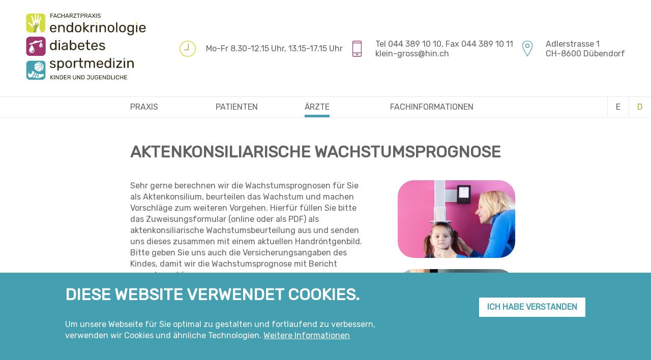

--- FILE ---
content_type: text/html; charset=UTF-8
request_url: https://www.klein-gross.ch/de/aerzte/konsilium-zuweisung-und-abklaerungen/aktenkonsiliarische-wachstumsprognose
body_size: 14065
content:
<!DOCTYPE html>
<html lang="de" dir="ltr">
  <head>
    <meta charset="utf-8" />
<noscript><style>form.antibot * :not(.antibot-message) { display: none !important; }</style>
</noscript><script async src="https://www.googletagmanager.com/gtag/js?id=UA-158058580-1"></script>
<script>window.dataLayer = window.dataLayer || [];function gtag(){dataLayer.push(arguments)};gtag("js", new Date());gtag("set", "developer_id.dMDhkMT", true);gtag("config", "UA-158058580-1", {"groups":"default","anonymize_ip":true,"page_placeholder":"PLACEHOLDER_page_path","allow_ad_personalization_signals":false});</script>
<meta name="Generator" content="Drupal 10 (https://www.drupal.org)" />
<meta name="MobileOptimized" content="width" />
<meta name="HandheldFriendly" content="true" />
<meta name="viewport" content="width=device-width, initial-scale=1.0" />
<link rel="icon" href="/themes/meinhardt/favicon.ico" type="image/vnd.microsoft.icon" />
<link rel="alternate" hreflang="de" href="https://www.klein-gross.ch/de/aerzte/konsilium-zuweisung-und-abklaerungen/aktenkonsiliarische-wachstumsprognose" />
<link rel="canonical" href="https://www.klein-gross.ch/de/aerzte/konsilium-zuweisung-und-abklaerungen/aktenkonsiliarische-wachstumsprognose" />
<link rel="shortlink" href="https://www.klein-gross.ch/de/node/33" />

    <title>aktenkonsiliarische Wachstumsprognose | klein-gross.ch</title>
    <link rel="stylesheet" media="all" href="/sites/default/files/css/css_gHJ-_E45AAL3ZL7cSYBQ8t84LNU0YcXNXUoywJhyV9I.css?delta=0&amp;language=de&amp;theme=meinhardt&amp;include=[base64]" />
<link rel="stylesheet" media="all" href="/sites/default/files/css/css_dqWFB8i96iLtjwKF-rCq3wwDJkkRKRuR3HVpR4ZflAQ.css?delta=1&amp;language=de&amp;theme=meinhardt&amp;include=[base64]" />
<link rel="stylesheet" media="all" href="//fonts.googleapis.com/css?family=Rubik" />
<link rel="stylesheet" media="all" href="//use.fontawesome.com/releases/v5.7.2/css/all.css" />
<link rel="stylesheet" media="all" href="/sites/default/files/css/css_B1XmDulC8-gFAyEkQswAEIbcWb8w2yRcCpQ7KjPO9s4.css?delta=4&amp;language=de&amp;theme=meinhardt&amp;include=[base64]" />

    
  </head>
  <body class="path-node page-node-type-page">
        <a href="#main-content" class="visually-hidden focusable skip-link">
      Direkt zum Inhalt
    </a>
    
      <div class="dialog-off-canvas-main-canvas" data-off-canvas-main-canvas>
    <div class="layout-container">

  <header role="banner">
      <div class="region region-header">
    <div id="block-sitebranding" class="block block-system block-system-branding-block">
  
    
        <a href="/de" rel="home" class="site-logo">
      <img src="/themes/meinhardt/logo.svg" alt="Startseite" />
    </a>
      </div>
<nav role="navigation" aria-labelledby="block-mainnavigation-menu" id="block-mainnavigation" class="block block-menu navigation menu--main">
            
  <h2 class="visually-hidden" id="block-mainnavigation-menu">Main navigation Mobile</h2>
  

    <div class="menu-icon"></div>

              <ul class="menu">
                    <li class="menu-item menu-item--expanded">
        <a href="/de/praxis" data-drupal-link-system-path="node/56">Praxis</a>
                                <ul class="menu">
                    <li class="menu-item menu-item--collapsed">
        <a href="/de/praxis/praxis-und-anfahrt" data-drupal-link-system-path="node/27">Praxis und Anfahrt</a>
              </li>
                <li class="menu-item menu-item--collapsed">
        <a href="/de/praxis/team" data-drupal-link-system-path="node/53">Team</a>
              </li>
                <li class="menu-item menu-item--collapsed">
        <a href="/de/praxis/newslettter" data-drupal-link-system-path="node/44">Newslettter</a>
              </li>
        </ul>
  
              </li>
                <li class="menu-item menu-item--expanded">
        <a href="/de/patienten" data-drupal-link-system-path="node/57">Patienten</a>
                                <ul class="menu">
                    <li class="menu-item menu-item--collapsed">
        <a href="/de/patienten/allgemeine-informationen" data-drupal-link-system-path="node/42">Allgemeine Informationen</a>
              </li>
                <li class="menu-item menu-item--collapsed">
        <a href="/de/patienten/diabetes" data-drupal-link-system-path="node/50">Diabetes</a>
              </li>
                <li class="menu-item menu-item--collapsed">
        <a href="/de/patienten/endokrinologie" data-drupal-link-system-path="node/113">Endokrinologie</a>
              </li>
        </ul>
  
              </li>
                <li class="menu-item menu-item--expanded menu-item--active-trail">
        <a href="/de/aerzte" data-drupal-link-system-path="node/58">Ärzte</a>
                                <ul class="menu">
                    <li class="menu-item menu-item--collapsed menu-item--active-trail">
        <a href="/de/aerzte/konsilium-zuweisung-und-abklaerungen" data-drupal-link-system-path="node/36">Konsilium, Zuweisung und Abklärungen</a>
              </li>
        </ul>
  
              </li>
                <li class="menu-item menu-item--expanded">
        <a href="/de/fachinformationen" data-drupal-link-system-path="node/59">Fachinformationen</a>
                                <ul class="menu">
                    <li class="menu-item menu-item--collapsed">
        <a href="/de/fachinformationen/informationen" data-drupal-link-system-path="node/60">Informationen</a>
              </li>
        </ul>
  
              </li>
        </ul>
  


</nav>
<nav role="navigation" aria-labelledby="block-iconmenu-menu" id="block-iconmenu" class="block block-menu navigation menu--icon-menu">
            
  <h2 class="visually-hidden" id="block-iconmenu-menu">Icon menu</h2>
  

    <div class="menu-icon"></div>

              <ul class="menu">
                    <li class="menu-item">
        <a href="/de" data-drupal-link-system-path="&lt;front&gt;">Endokrinologie</a>
              </li>
                <li class="menu-item">
        <a href="/de" data-drupal-link-system-path="&lt;front&gt;">Diabetes</a>
              </li>
                <li class="menu-item">
        <a href="/de" data-drupal-link-system-path="&lt;front&gt;">Sportmedizin</a>
              </li>
        </ul>
  


</nav>
<nav role="navigation" aria-labelledby="block-quickaccess-menu" id="block-quickaccess" class="block block-menu navigation menu--quick-access">
            
  <h2 class="visually-hidden" id="block-quickaccess-menu">Quick access</h2>
  

    <div class="menu-icon"></div>

              <ul class="menu">
                    <li class="menu-item">
        <a href="/de/praxis/praxis-und-anfahrt/kontakt" data-drupal-link-system-path="node/51"><p>Mo-Fr 8.30-12.15 Uhr, 13.15-17.15 Uhr</p></a>
              </li>
                <li class="menu-item">
        <a href="/de/praxis/praxis-und-anfahrt/kontakt" data-drupal-link-system-path="node/51"><p>Tel 044 389 10 10, Fax 044 389 10 11</p><p>klein-gross@hin.ch</p></a>
              </li>
                <li class="menu-item">
        <a href="/de/praxis/praxis-und-anfahrt/kontakt" data-drupal-link-system-path="node/51"><p>Adlerstrasse 1</p><p>CH-8600 Dübendorf</p></a>
              </li>
                <li class="menu-item">
        <a href="/de/aerzte/konsilium-zuweisung-und-abklaerungen/aktenkonsiliarische-wachstumsprognose" hreflang="de">Deutsch</a>
              </li>
                <li class="menu-item">
        <a href="/en/node/33" hreflang="en">English</a>
              </li>
        </ul>
  


</nav>

  </div>

  </header>

    <div class="region region-primary-menu">
    <div data-drupal-messages-fallback class="hidden"></div>
<nav role="navigation" aria-labelledby="block-mainnavigation-desktop-menu" id="block-mainnavigation-desktop" class="block block-menu navigation menu--main">
            
  <h2 class="visually-hidden" id="block-mainnavigation-desktop-menu">Main navigation Desktop</h2>
  

    <div class="menu-icon"></div>

              <ul class="menu">
                    <li class="menu-item menu-item--expanded">
        <a href="/de/praxis" data-drupal-link-system-path="node/56">Praxis</a>
                                <ul class="menu">
                    <li class="menu-item menu-item--expanded">
        <a href="/de/praxis/praxis-und-anfahrt" data-drupal-link-system-path="node/27">Praxis und Anfahrt</a>
                                <ul class="menu">
                    <li class="menu-item">
        <a href="/de/praxis/praxis-und-anfahrt/ueber-uns" data-drupal-link-system-path="node/62">Über uns</a>
              </li>
                <li class="menu-item">
        <a href="/de/praxis/praxis-und-anfahrt/anfahrt-mit-dem-oev" data-drupal-link-system-path="node/24">Mit dem ÖV</a>
              </li>
                <li class="menu-item">
        <a href="/de/praxis/praxis-und-anfahrt/mit-dem-auto" data-drupal-link-system-path="node/16">Mit dem Auto</a>
              </li>
                <li class="menu-item">
        <a href="/de/praxis/praxis-und-anfahrt/kontakt" data-drupal-link-system-path="node/51">Kontakt</a>
              </li>
        </ul>
  
              </li>
                <li class="menu-item menu-item--expanded">
        <a href="/de/praxis/team" data-drupal-link-system-path="node/53">Team</a>
                                <ul class="menu">
                    <li class="menu-item">
        <a href="/de/praxis/team/pd-dr-med-udo-meinhardt" data-drupal-link-system-path="node/29">PD Dr. med. Udo Meinhardt</a>
              </li>
                <li class="menu-item">
        <a href="/de/praxis/team/dr-med-annik-hauri-hohl" data-drupal-link-system-path="node/68">Dr.  med. Annik Hauri-Hohl</a>
              </li>
                <li class="menu-item">
        <a href="/de/praxis/team/dr-med-stefanie-wildi" data-drupal-link-system-path="node/67">Dr. med. Stefanie Wildi</a>
              </li>
                <li class="menu-item">
        <a href="/de/praxis/team/sabrina-mathis" data-drupal-link-system-path="node/94">Sabrina Mathis, Leitende MPA</a>
              </li>
                <li class="menu-item">
        <a href="/de/praxis/team/corina-gerber" data-drupal-link-system-path="node/103">Corina Gerber, MPA</a>
              </li>
                <li class="menu-item">
        <a href="/de/praxis/team/anna-miraglia" data-drupal-link-system-path="node/111">Anna Miraglia, MPA</a>
              </li>
                <li class="menu-item">
        <a href="/de/praxis/team/artina-krasniqi" title="Artina Krasniqi" data-drupal-link-system-path="node/92">Artina Krasniqi, MPA</a>
              </li>
                <li class="menu-item">
        <a href="/de/praxis/team/annemarie-freuler" data-drupal-link-system-path="node/110">Annemarie Freuler, Arztsekretärin</a>
              </li>
                <li class="menu-item">
        <a href="/de/praxis/team/milena-meinhardt" data-drupal-link-system-path="node/112">Milena Meinhardt, Administrationsassistentin</a>
              </li>
                <li class="menu-item">
        <a href="/de/praxis/team/regina-meinhardt" data-drupal-link-system-path="node/109">Regina Meinhardt, Pflegefachfrau</a>
              </li>
                <li class="menu-item">
        <a href="/de/praxis/team/franziska-hess" data-drupal-link-system-path="node/80">Franziska Hess, Ernährungsberaterin</a>
              </li>
        </ul>
  
              </li>
                <li class="menu-item menu-item--expanded">
        <a href="/de/praxis/newslettter" data-drupal-link-system-path="node/44">Newslettter</a>
                                <ul class="menu">
                    <li class="menu-item">
        <a href="/de/praxis/newslettter/anmelden" data-drupal-link-system-path="node/45">Anmelden</a>
              </li>
                <li class="menu-item">
        <a href="/de/praxis/newslettter/archiv" data-drupal-link-system-path="node/47">Archiv</a>
              </li>
        </ul>
  
              </li>
        </ul>
  
              </li>
                <li class="menu-item menu-item--expanded">
        <a href="/de/patienten" data-drupal-link-system-path="node/57">Patienten</a>
                                <ul class="menu">
                    <li class="menu-item menu-item--expanded">
        <a href="/de/patienten/allgemeine-informationen" data-drupal-link-system-path="node/42">Allgemeine Informationen</a>
                                <ul class="menu">
                    <li class="menu-item">
        <a href="/de/patienten/allgemeine-informationen/patienten" data-drupal-link-system-path="node/64">Patienten</a>
              </li>
                <li class="menu-item">
        <a href="/de/patienten/allgemeine-informationen/was-sollte-ich-mitbringen" data-drupal-link-system-path="node/61">Was sollte ich mitbringen?</a>
              </li>
                <li class="menu-item">
        <a href="/de/patienten/allgemeine-informationen/handroentgenbild" data-drupal-link-system-path="node/19">Handröntgenbild</a>
              </li>
                <li class="menu-item">
        <a href="/de/patienten/allgemeine-informationen/dexa" data-drupal-link-system-path="node/32">DEXA</a>
              </li>
                <li class="menu-item">
        <a href="/de/patienten/allgemeine-informationen/notfall-ferien" data-drupal-link-system-path="node/43">Notfall / Ferien</a>
              </li>
        </ul>
  
              </li>
                <li class="menu-item menu-item--expanded">
        <a href="/de/patienten/diabetes" data-drupal-link-system-path="node/50">Diabetes</a>
                                <ul class="menu">
                    <li class="menu-item">
        <a href="/de/patienten/diabetes/diabetes" data-drupal-link-system-path="node/48">Diabetes</a>
              </li>
        </ul>
  
              </li>
                <li class="menu-item menu-item--expanded">
        <a href="/de/patienten/endokrinologie" data-drupal-link-system-path="node/113">Endokrinologie</a>
                                <ul class="menu">
                    <li class="menu-item">
        <a href="/de/patienten/endokrinologie/informationsvideos" data-drupal-link-system-path="node/114">Informationsvideos</a>
              </li>
        </ul>
  
              </li>
        </ul>
  
              </li>
                <li class="menu-item menu-item--expanded menu-item--active-trail">
        <a href="/de/aerzte" data-drupal-link-system-path="node/58">Ärzte</a>
                                <ul class="menu">
                    <li class="menu-item menu-item--expanded menu-item--active-trail">
        <a href="/de/aerzte/konsilium-zuweisung-und-abklaerungen" data-drupal-link-system-path="node/36">Konsilium, Zuweisung und Abklärungen</a>
                                <ul class="menu">
                    <li class="menu-item">
        <a href="/de/aerzte/konsilium-zuweisung-und-abklaerungen/unser-angebot" data-drupal-link-system-path="node/63">Unser Angebot</a>
              </li>
                <li class="menu-item menu-item--active-trail">
        <a href="/de/aerzte/konsilium-zuweisung-und-abklaerungen/aktenkonsiliarische-wachstumsprognose" data-drupal-link-system-path="node/33" class="is-active" aria-current="page">aktenkonsiliarische Wachstumsprognose</a>
              </li>
                <li class="menu-item">
        <a href="/de/aerzte/konsilium-zuweisung-und-abklaerungen/ueberweisung" data-drupal-link-system-path="node/34">Überweisung</a>
              </li>
                <li class="menu-item">
        <a href="/de/aerzte/konsilium-zuweisung-und-abklaerungen/handoutsschematas" data-drupal-link-system-path="node/88">Handouts/Schematas</a>
              </li>
        </ul>
  
              </li>
        </ul>
  
              </li>
                <li class="menu-item menu-item--expanded">
        <a href="/de/fachinformationen" data-drupal-link-system-path="node/59">Fachinformationen</a>
                                <ul class="menu">
                    <li class="menu-item menu-item--expanded">
        <a href="/de/fachinformationen/informationen" data-drupal-link-system-path="node/60">Informationen</a>
                                <ul class="menu">
                    <li class="menu-item">
        <a href="/de/fachinformationen/informationen/wachstum" data-drupal-link-system-path="node/96">Wachstum</a>
              </li>
                <li class="menu-item">
        <a href="/de/fachinformationen/informationen/syndrome" data-drupal-link-system-path="node/97">Syndrome</a>
              </li>
                <li class="menu-item">
        <a href="/de/fachinformationen/informationen/schilddruese" data-drupal-link-system-path="node/101">Schilddrüse</a>
              </li>
                <li class="menu-item">
        <a href="/de/fachinformationen/informationen/diabetes" data-drupal-link-system-path="node/106">Diabetes</a>
              </li>
        </ul>
  
              </li>
        </ul>
  
              </li>
        </ul>
  


</nav>
<div class="language-switcher-language-url block block-language block-language-blocklanguage-content" id="block-languageswitchercontent" role="navigation">
  
    
      <ul class="links"><li hreflang="en" data-drupal-link-system-path="node/33" class="en"><a href="/en/node/33" class="language-link" hreflang="en" data-drupal-link-system-path="node/33">E</a></li><li hreflang="de" data-drupal-link-system-path="node/33" class="de is-active" aria-current="page"><a href="/de/aerzte/konsilium-zuweisung-und-abklaerungen/aktenkonsiliarische-wachstumsprognose" class="language-link is-active" hreflang="de" data-drupal-link-system-path="node/33" aria-current="page">D</a></li></ul>
  </div>

  </div>

  

  

  

  

  <main role="main">
    <a id="main-content" tabindex="-1"></a>
    <div class="layout-content">
        <div class="region region-content">
    <div id="block-meinhardt-page-title" class="block block-core block-page-title-block">
  
    
      




  </div>
<div id="block-meinhardt-content" class="block block-system block-system-main-block">
  
    
      
<article data-history-node-id="33" class="node node--type-page node--view-mode-full has-images">
  
    

    
  <div class="node__content">
        
        <h1><span><span class="field field--name-title field--type-string field--label-hidden">aktenkonsiliarische Wachstumsprognose</span>
</span></h1>
        
                
        
      <div class="field field--name-field-content field--type-entity-reference-revisions field--label-hidden field__items">
              <div class="field__item">  <div class="paragraph paragraph--type--text paragraph--view-mode--default">
          
            <div class="clearfix text-formatted field field--name-field-pg-text-body field--type-text-long field--label-hidden field__item"><p>Sehr gerne berechnen wir die Wachstumsprognosen für Sie als Aktenkonsilium, beurteilen das Wachstum und machen Vorschläge zum weiteren Vorgehen. Hierfür füllen Sie bitte das Zuweisungsformular (online oder als PDF) als aktenkonsiliarische Wachstumsbeurteilung aus und senden uns dieses zusammen mit einem aktuellen Handröntgenbild. Bitte geben Sie uns auch die Versicherungsangaben des Kindes, damit wir die Wachstumsprognose mit Bericht verrechnen können.</p>

<p>Zur Berechnung der Wachstumsprognosen braucht es im Minimum die aktuelle Grösse und das Handröntgenbild. Für eine genaue Wachstumsbeurteilung sind zusätzliche Angaben wie Geburtsgewicht, Geburtsgrösse, Gestationsalter, Elterngrösse und frühere Grössen- und Gewichtsangaben unabdingbar.</p></div>
      
      </div>
</div>
              <div class="field__item">  <div class="paragraph paragraph--type--webform paragraph--view-mode--default">
          
            <div class="field field--name-field-webform field--type-webform field--label-hidden field__item"><form class="webform-submission-form webform-submission-add-form webform-submission-uberweisung-form webform-submission-uberweisung-add-form webform-submission-uberweisung-paragraph-249-form webform-submission-uberweisung-paragraph-249-add-form js-webform-details-toggle webform-details-toggle antibot" data-drupal-selector="webform-submission-uberweisung-paragraph-249-add-form" data-action="/de/aerzte/konsilium-zuweisung-und-abklaerungen/aktenkonsiliarische-wachstumsprognose" action="/antibot" method="post" id="webform-submission-uberweisung-paragraph-249-add-form" accept-charset="UTF-8">
  
  <noscript>
  <div class="antibot-no-js antibot-message antibot-message-warning">JavaScript muss aktiviert sein, um dieses Formular zu verwenden.</div>
</noscript>
<fieldset data-drupal-selector="edit-uberweisung" id="edit-uberweisung" class="js-webform-type-fieldset webform-type-fieldset js-form-item form-item js-form-wrapper form-wrapper">
      <legend>
    <span class="fieldset-legend">Überweisung</span>
  </legend>
  <div class="fieldset-wrapper">
                <fieldset data-drupal-selector="edit-ueberweisung" id="edit-ueberweisung--wrapper" class="radios--wrapper fieldgroup form-composite webform-composite-visible-title required js-webform-type-radios webform-type-radios js-form-item form-item js-form-wrapper form-wrapper">
      <legend id="edit-ueberweisung--wrapper-legend">
    <span class="fieldset-legend js-form-required form-required">Überweisung</span>
  </legend>
  <div class="fieldset-wrapper">
                <div id="edit-ueberweisung" class="js-webform-radios webform-options-display-one-column form-radios"><div class="js-form-item form-item js-form-type-radio form-type-radio js-form-item-ueberweisung form-item-ueberweisung">
        <input data-drupal-selector="edit-ueberweisung-aufgebot" type="radio" id="edit-ueberweisung-aufgebot" name="ueberweisung" value="aufgebot" class="form-radio" />

        <label for="edit-ueberweisung-aufgebot" class="option">zur Abklärung mit direktem Aufgebot</label>
      </div>
<div class="js-form-item form-item js-form-type-radio form-type-radio js-form-item-ueberweisung form-item-ueberweisung">
        <input data-drupal-selector="edit-ueberweisung-aktenkonsiliarisch" type="radio" id="edit-ueberweisung-aktenkonsiliarisch" name="ueberweisung" value="aktenkonsiliarisch" class="form-radio" />

        <label for="edit-ueberweisung-aktenkonsiliarisch" class="option">zur aktenkonsiliarischen Wachtumsprognose und Wachstumsbeurteilung</label>
      </div>
</div>

          </div>
</fieldset>
<div class="js-form-item form-item js-form-type-select form-type-select js-form-item-an-wen-ist-die-uberweisung-gerichtet- form-item-an-wen-ist-die-uberweisung-gerichtet-">
      <label for="edit-an-wen-ist-die-uberweisung-gerichtet-">An wen ist die Überweisung gerichtet?</label>
        <select data-drupal-selector="edit-an-wen-ist-die-uberweisung-gerichtet-" id="edit-an-wen-ist-die-uberweisung-gerichtet-" name="an_wen_ist_die_uberweisung_gerichtet_" class="form-select"><option value="keine Präferenz">keine Präferenz</option><option value="Udo Meinhardt">Udo Meinhardt</option><option value="Annik Hauri-Hohl">Annik Hauri-Hohl</option><option value="Stefanie Wildi">Stefanie Wildi</option></select>
        </div>
<div class="js-form-item form-item js-form-type-textarea form-type-textarea js-form-item-zuweisungsgrund-fragestellung form-item-zuweisungsgrund-fragestellung">
      <label for="edit-zuweisungsgrund-fragestellung" class="js-form-required form-required">Zuweisungsgrund/Fragestellung</label>
        <div class="form-textarea-wrapper">
  <textarea data-drupal-selector="edit-zuweisungsgrund-fragestellung" id="edit-zuweisungsgrund-fragestellung" name="zuweisungsgrund_fragestellung" rows="5" cols="60" class="form-textarea required resize-vertical" required="required" aria-required="true"></textarea>
</div>

        </div>

          </div>
</fieldset>
<fieldset data-drupal-selector="edit-angaben-zum-kind" id="edit-angaben-zum-kind" class="js-webform-type-fieldset webform-type-fieldset js-form-item form-item js-form-wrapper form-wrapper">
      <legend>
    <span class="fieldset-legend">Angaben zum Kind</span>
  </legend>
  <div class="fieldset-wrapper">
                <div class="js-form-item form-item js-form-type-textfield form-type-textfield js-form-item-name form-item-name">
      <label for="edit-name" class="js-form-required form-required">Name</label>
        <input data-drupal-selector="edit-name" type="text" id="edit-name" name="name" value="" size="60" maxlength="255" class="form-text required" required="required" aria-required="true" />

        </div>
<div class="js-form-item form-item js-form-type-textfield form-type-textfield js-form-item-vorname form-item-vorname">
      <label for="edit-vorname" class="js-form-required form-required">Vorname</label>
        <input data-drupal-selector="edit-vorname" type="text" id="edit-vorname" name="vorname" value="" size="60" maxlength="255" class="form-text required" required="required" aria-required="true" />

        </div>
<div class="js-form-item form-item js-form-type-date form-type-date js-form-item-geburtsdatum form-item-geburtsdatum">
      <label for="edit-geburtsdatum" class="js-form-required form-required">Geburtsdatum</label>
        <input type="date" data-drupal-selector="edit-geburtsdatum" aria-describedby="edit-geburtsdatum--description" id="edit-geburtsdatum" name="geburtsdatum" value="" class="form-date required" required="required" aria-required="true" />

            <div class="description">
      <div id="edit-geburtsdatum--description" class="webform-element-description">Format: DD.MM.YYYY</div>

    </div>
  </div>
<fieldset data-drupal-selector="edit-geschlecht" id="edit-geschlecht--wrapper" class="radios--wrapper fieldgroup form-composite webform-composite-visible-title required js-webform-type-radios webform-type-radios js-form-item form-item js-form-wrapper form-wrapper">
      <legend id="edit-geschlecht--wrapper-legend">
    <span class="fieldset-legend js-form-required form-required">Geschlecht</span>
  </legend>
  <div class="fieldset-wrapper">
                <div id="edit-geschlecht" class="js-webform-radios webform-options-display-one-column form-radios"><div class="js-form-item form-item js-form-type-radio form-type-radio js-form-item-geschlecht form-item-geschlecht">
        <input data-drupal-selector="edit-geschlecht-m" type="radio" id="edit-geschlecht-m" name="geschlecht" value="m" class="form-radio" />

        <label for="edit-geschlecht-m" class="option">m</label>
      </div>
<div class="js-form-item form-item js-form-type-radio form-type-radio js-form-item-geschlecht form-item-geschlecht">
        <input data-drupal-selector="edit-geschlecht-f" type="radio" id="edit-geschlecht-f" name="geschlecht" value="f" class="form-radio" />

        <label for="edit-geschlecht-f" class="option">f</label>
      </div>
</div>

          </div>
</fieldset>
<div class="js-form-item form-item js-form-type-textfield form-type-textfield js-form-item-strasse form-item-strasse">
      <label for="edit-strasse" class="js-form-required form-required">Strasse</label>
        <input data-drupal-selector="edit-strasse" type="text" id="edit-strasse" name="strasse" value="" size="60" maxlength="255" class="form-text required" required="required" aria-required="true" />

        </div>
<div class="js-form-item form-item js-form-type-number form-type-number js-form-item-postleitzahl form-item-postleitzahl">
      <label for="edit-postleitzahl" class="js-form-required form-required">Postleitzahl</label>
        <input data-drupal-selector="edit-postleitzahl" type="number" id="edit-postleitzahl" name="postleitzahl" value="" step="any" max="9999" class="form-number required" required="required" aria-required="true" />

        </div>
<div class="js-form-item form-item js-form-type-textfield form-type-textfield js-form-item-ort form-item-ort">
      <label for="edit-ort" class="js-form-required form-required">Ort</label>
        <input data-drupal-selector="edit-ort" type="text" id="edit-ort" name="ort" value="" size="60" maxlength="255" class="form-text required" required="required" aria-required="true" />

        </div>
<div class="js-form-item form-item js-form-type-tel form-type-tel js-form-item-telefon form-item-telefon">
      <label for="edit-telefon" class="js-form-required form-required">Telefon</label>
        <input data-drupal-selector="edit-telefon" type="tel" id="edit-telefon" name="telefon" value="" size="30" maxlength="128" class="form-tel required" required="required" aria-required="true" />

        </div>
<div class="js-form-item form-item js-form-type-textfield form-type-textfield js-form-item-versicherungsnummer form-item-versicherungsnummer">
      <label for="edit-versicherungsnummer" class="js-form-required form-required">Versicherungsnummer</label>
        <input data-drupal-selector="edit-versicherungsnummer" type="text" id="edit-versicherungsnummer" name="versicherungsnummer" value="" size="60" maxlength="255" class="form-text required" required="required" aria-required="true" />

        </div>
<div class="js-form-item form-item js-form-type-email form-type-email js-form-item-e-mail-adresse-der-eltern form-item-e-mail-adresse-der-eltern">
      <label for="edit-e-mail-adresse-der-eltern" class="js-form-required form-required">E-Mail Adresse der Eltern</label>
        <input data-drupal-selector="edit-e-mail-adresse-der-eltern" type="email" id="edit-e-mail-adresse-der-eltern" name="e_mail_adresse_der_eltern" value="" size="60" maxlength="254" class="form-email required" required="required" aria-required="true" />

        </div>

          </div>
</fieldset>
<fieldset data-drupal-selector="edit-bisherige-grossen-und-gewichtsmesssungen" id="edit-bisherige-grossen-und-gewichtsmesssungen" class="js-webform-type-fieldset webform-type-fieldset js-form-item form-item js-form-wrapper form-wrapper">
      <legend>
    <span class="fieldset-legend">Bisherige Grössen- und Gewichtsmesssungen</span>
  </legend>
  <div class="fieldset-wrapper">
                <div class="js-form-item form-item js-form-type-textfield form-type-textfield js-form-item-gestationsalter form-item-gestationsalter">
      <label for="edit-gestationsalter">Gestationsalter</label>
        <input data-drupal-selector="edit-gestationsalter" aria-describedby="edit-gestationsalter--description" type="text" id="edit-gestationsalter" name="gestationsalter" value="" size="60" maxlength="255" class="form-text" />

            <div class="description">
      <div id="edit-gestationsalter--description" class="webform-element-description">in SSW</div>

    </div>
  </div>
<div class="js-form-item form-item js-form-type-number form-type-number js-form-item-geburtsgewicht form-item-geburtsgewicht">
      <label for="edit-geburtsgewicht">Geburtsgewicht</label>
        <input data-drupal-selector="edit-geburtsgewicht" aria-describedby="edit-geburtsgewicht--description" type="number" id="edit-geburtsgewicht" name="geburtsgewicht" value="" step="any" class="form-number" />

            <div class="description">
      <div id="edit-geburtsgewicht--description" class="webform-element-description">in kg</div>

    </div>
  </div>
<div class="js-form-item form-item js-form-type-number form-type-number js-form-item-geburtslange form-item-geburtslange">
      <label for="edit-geburtslange">Geburtslänge</label>
        <input data-drupal-selector="edit-geburtslange" aria-describedby="edit-geburtslange--description" type="number" id="edit-geburtslange" name="geburtslange" value="" step="any" class="form-number" />

            <div class="description">
      <div id="edit-geburtslange--description" class="webform-element-description">in cm</div>

    </div>
  </div>
<div class="js-form-item form-item js-form-type-webform-table form-type-webform-table js-form-item-messungen form-item-messungen">
      <label>Messungen</label>
        <table data-drupal-selector="edit-messungen" aria-describedby="edit-messungen--description" class="webform-table responsive-enabled" id="edit-messungen" data-striping="1">
  
  
      <thead>
      <tr>
                            <th>Datum</th>
                            <th>Grösse</th>
                            <th>Gewicht</th>
              </tr>
    </thead>
  
      <tbody>
                      <tr data-drupal-selector="edit-messungen-01" class="webform-table-row odd">
                      <td><div class="js-form-item form-item js-form-type-date form-type-date js-form-item-messungen-01-datum form-item-messungen-01-datum form-no-label">
        <input placeholder="aktuelle Messung" type="date" data-drupal-selector="edit-messungen-01-datum" id="edit-messungen-01-datum" name="messungen_01_datum" value="" class="form-date required" required="required" aria-required="true" />

        </div>
</td>
                      <td><div class="js-form-item form-item js-form-type-number form-type-number js-form-item-messungen-01-grosse form-item-messungen-01-grosse form-no-label">
        <input data-drupal-selector="edit-messungen-01-grosse" type="number" id="edit-messungen-01-grosse" name="messungen_01_grosse" value="" step="any" placeholder="aktuelle Messung" class="form-number required" required="required" aria-required="true" />

        </div>
</td>
                      <td><div class="js-form-item form-item js-form-type-number form-type-number js-form-item-messungen-01-gewicht form-item-messungen-01-gewicht form-no-label">
        <input data-drupal-selector="edit-messungen-01-gewicht" type="number" id="edit-messungen-01-gewicht" name="messungen_01_gewicht" value="" step="any" placeholder="aktuelle Messung" class="form-number required" required="required" aria-required="true" />

        </div>
</td>
                  </tr>
                      <tr data-drupal-selector="edit-messungen-02" class="webform-table-row even">
                      <td><div class="js-form-item form-item js-form-type-date form-type-date js-form-item-messungen-02-datum form-item-messungen-02-datum form-no-label">
        <input type="date" data-drupal-selector="edit-messungen-02-datum" id="edit-messungen-02-datum" name="messungen_02_datum" value="" class="form-date" />

        </div>
</td>
                      <td><div class="js-form-item form-item js-form-type-number form-type-number js-form-item-messungen-02-grosse form-item-messungen-02-grosse form-no-label">
        <input data-drupal-selector="edit-messungen-02-grosse" type="number" id="edit-messungen-02-grosse" name="messungen_02_grosse" value="" step="any" class="form-number" />

        </div>
</td>
                      <td><div class="js-form-item form-item js-form-type-number form-type-number js-form-item-messungen-02-gewicht form-item-messungen-02-gewicht form-no-label">
        <input data-drupal-selector="edit-messungen-02-gewicht" type="number" id="edit-messungen-02-gewicht" name="messungen_02_gewicht" value="" step="any" class="form-number" />

        </div>
</td>
                  </tr>
                      <tr data-drupal-selector="edit-messungen-03" class="webform-table-row odd">
                      <td><div class="js-form-item form-item js-form-type-date form-type-date js-form-item-messungen-03-datum form-item-messungen-03-datum form-no-label">
        <input type="date" data-drupal-selector="edit-messungen-03-datum" id="edit-messungen-03-datum" name="messungen_03_datum" value="" class="form-date" />

        </div>
</td>
                      <td><div class="js-form-item form-item js-form-type-number form-type-number js-form-item-messungen-03-grosse form-item-messungen-03-grosse form-no-label">
        <input data-drupal-selector="edit-messungen-03-grosse" type="number" id="edit-messungen-03-grosse" name="messungen_03_grosse" value="" step="any" class="form-number" />

        </div>
</td>
                      <td><div class="js-form-item form-item js-form-type-number form-type-number js-form-item-messungen-03-gewicht form-item-messungen-03-gewicht form-no-label">
        <input data-drupal-selector="edit-messungen-03-gewicht" type="number" id="edit-messungen-03-gewicht" name="messungen_03_gewicht" value="" step="any" class="form-number" />

        </div>
</td>
                  </tr>
                      <tr data-drupal-selector="edit-messungen-04" class="webform-table-row even">
                      <td><div class="js-form-item form-item js-form-type-date form-type-date js-form-item-messungen-04-datum form-item-messungen-04-datum form-no-label">
        <input type="date" data-drupal-selector="edit-messungen-04-datum" id="edit-messungen-04-datum" name="messungen_04_datum" value="" class="form-date" />

        </div>
</td>
                      <td><div class="js-form-item form-item js-form-type-number form-type-number js-form-item-messungen-04-grosse form-item-messungen-04-grosse form-no-label">
        <input data-drupal-selector="edit-messungen-04-grosse" type="number" id="edit-messungen-04-grosse" name="messungen_04_grosse" value="" step="any" class="form-number" />

        </div>
</td>
                      <td><div class="js-form-item form-item js-form-type-number form-type-number js-form-item-messungen-04-gewicht form-item-messungen-04-gewicht form-no-label">
        <input data-drupal-selector="edit-messungen-04-gewicht" type="number" id="edit-messungen-04-gewicht" name="messungen_04_gewicht" value="" step="any" class="form-number" />

        </div>
</td>
                  </tr>
                      <tr data-drupal-selector="edit-messungen-05" class="webform-table-row odd">
                      <td><div class="js-form-item form-item js-form-type-date form-type-date js-form-item-messungen-05-datum form-item-messungen-05-datum form-no-label">
        <input type="date" data-drupal-selector="edit-messungen-05-datum" id="edit-messungen-05-datum" name="messungen_05_datum" value="" class="form-date" />

        </div>
</td>
                      <td><div class="js-form-item form-item js-form-type-number form-type-number js-form-item-messungen-05-grosse form-item-messungen-05-grosse form-no-label">
        <input data-drupal-selector="edit-messungen-05-grosse" type="number" id="edit-messungen-05-grosse" name="messungen_05_grosse" value="" step="any" class="form-number" />

        </div>
</td>
                      <td><div class="js-form-item form-item js-form-type-number form-type-number js-form-item-messungen-05-gewicht form-item-messungen-05-gewicht form-no-label">
        <input data-drupal-selector="edit-messungen-05-gewicht" type="number" id="edit-messungen-05-gewicht" name="messungen_05_gewicht" value="" step="any" class="form-number" />

        </div>
</td>
                  </tr>
                      <tr data-drupal-selector="edit-messungen-06" class="webform-table-row even">
                      <td><div class="js-form-item form-item js-form-type-date form-type-date js-form-item-messungen-06-datum form-item-messungen-06-datum form-no-label">
        <input type="date" data-drupal-selector="edit-messungen-06-datum" id="edit-messungen-06-datum" name="messungen_06_datum" value="" class="form-date" />

        </div>
</td>
                      <td><div class="js-form-item form-item js-form-type-number form-type-number js-form-item-messungen-06-grosse form-item-messungen-06-grosse form-no-label">
        <input data-drupal-selector="edit-messungen-06-grosse" type="number" id="edit-messungen-06-grosse" name="messungen_06_grosse" value="" step="any" class="form-number" />

        </div>
</td>
                      <td><div class="js-form-item form-item js-form-type-number form-type-number js-form-item-messungen-06-gewicht form-item-messungen-06-gewicht form-no-label">
        <input data-drupal-selector="edit-messungen-06-gewicht" type="number" id="edit-messungen-06-gewicht" name="messungen_06_gewicht" value="" step="any" class="form-number" />

        </div>
</td>
                  </tr>
                      <tr data-drupal-selector="edit-messungen-07" class="webform-table-row odd">
                      <td><div class="js-form-item form-item js-form-type-date form-type-date js-form-item-messungen-07-datum form-item-messungen-07-datum form-no-label">
        <input type="date" data-drupal-selector="edit-messungen-07-datum" id="edit-messungen-07-datum" name="messungen_07_datum" value="" class="form-date" />

        </div>
</td>
                      <td><div class="js-form-item form-item js-form-type-number form-type-number js-form-item-messungen-07-grosse form-item-messungen-07-grosse form-no-label">
        <input data-drupal-selector="edit-messungen-07-grosse" type="number" id="edit-messungen-07-grosse" name="messungen_07_grosse" value="" step="any" class="form-number" />

        </div>
</td>
                      <td><div class="js-form-item form-item js-form-type-number form-type-number js-form-item-messungen-07-gewicht form-item-messungen-07-gewicht form-no-label">
        <input data-drupal-selector="edit-messungen-07-gewicht" type="number" id="edit-messungen-07-gewicht" name="messungen_07_gewicht" value="" step="any" class="form-number" />

        </div>
</td>
                  </tr>
                      <tr data-drupal-selector="edit-messungen-08" class="webform-table-row even">
                      <td><div class="js-form-item form-item js-form-type-date form-type-date js-form-item-messungen-08-datum form-item-messungen-08-datum form-no-label">
        <input type="date" data-drupal-selector="edit-messungen-08-datum" id="edit-messungen-08-datum" name="messungen_08_datum" value="" class="form-date" />

        </div>
</td>
                      <td><div class="js-form-item form-item js-form-type-number form-type-number js-form-item-messungen-08-grosse form-item-messungen-08-grosse form-no-label">
        <input data-drupal-selector="edit-messungen-08-grosse" type="number" id="edit-messungen-08-grosse" name="messungen_08_grosse" value="" step="any" class="form-number" />

        </div>
</td>
                      <td><div class="js-form-item form-item js-form-type-number form-type-number js-form-item-messungen-08-gewicht form-item-messungen-08-gewicht form-no-label">
        <input data-drupal-selector="edit-messungen-08-gewicht" type="number" id="edit-messungen-08-gewicht" name="messungen_08_gewicht" value="" step="any" class="form-number" />

        </div>
</td>
                  </tr>
                      <tr data-drupal-selector="edit-messungen-09" class="webform-table-row odd">
                      <td><div class="js-form-item form-item js-form-type-date form-type-date js-form-item-messungen-09-datum form-item-messungen-09-datum form-no-label">
        <input type="date" data-drupal-selector="edit-messungen-09-datum" id="edit-messungen-09-datum" name="messungen_09_datum" value="" class="form-date" />

        </div>
</td>
                      <td><div class="js-form-item form-item js-form-type-number form-type-number js-form-item-messungen-09-grosse form-item-messungen-09-grosse form-no-label">
        <input data-drupal-selector="edit-messungen-09-grosse" type="number" id="edit-messungen-09-grosse" name="messungen_09_grosse" value="" step="any" class="form-number" />

        </div>
</td>
                      <td><div class="js-form-item form-item js-form-type-number form-type-number js-form-item-messungen-09-gewicht form-item-messungen-09-gewicht form-no-label">
        <input data-drupal-selector="edit-messungen-09-gewicht" type="number" id="edit-messungen-09-gewicht" name="messungen_09_gewicht" value="" step="any" class="form-number" />

        </div>
</td>
                  </tr>
                      <tr data-drupal-selector="edit-messungen-10" class="webform-table-row even">
                      <td><div class="js-form-item form-item js-form-type-date form-type-date js-form-item-messungen-10-datum form-item-messungen-10-datum form-no-label">
        <input type="date" data-drupal-selector="edit-messungen-10-datum" id="edit-messungen-10-datum" name="messungen_10_datum" value="" class="form-date" />

        </div>
</td>
                      <td><div class="js-form-item form-item js-form-type-number form-type-number js-form-item-messungen-10-grosse form-item-messungen-10-grosse form-no-label">
        <input data-drupal-selector="edit-messungen-10-grosse" type="number" id="edit-messungen-10-grosse" name="messungen_10_grosse" value="" step="any" class="form-number" />

        </div>
</td>
                      <td><div class="js-form-item form-item js-form-type-number form-type-number js-form-item-messungen-10-gewicht form-item-messungen-10-gewicht form-no-label">
        <input data-drupal-selector="edit-messungen-10-gewicht" type="number" id="edit-messungen-10-gewicht" name="messungen_10_gewicht" value="" step="any" class="form-number" />

        </div>
</td>
                  </tr>
                      <tr data-drupal-selector="edit-messungen-11" class="webform-table-row odd">
                      <td><div class="js-form-item form-item js-form-type-date form-type-date js-form-item-messungen-11-datum form-item-messungen-11-datum form-no-label">
        <input type="date" data-drupal-selector="edit-messungen-11-datum" id="edit-messungen-11-datum" name="messungen_11_datum" value="" class="form-date" />

        </div>
</td>
                      <td><div class="js-form-item form-item js-form-type-number form-type-number js-form-item-messungen-11-grosse form-item-messungen-11-grosse form-no-label">
        <input data-drupal-selector="edit-messungen-11-grosse" type="number" id="edit-messungen-11-grosse" name="messungen_11_grosse" value="" step="any" class="form-number" />

        </div>
</td>
                      <td><div class="js-form-item form-item js-form-type-number form-type-number js-form-item-messungen-11-gewicht form-item-messungen-11-gewicht form-no-label">
        <input data-drupal-selector="edit-messungen-11-gewicht" type="number" id="edit-messungen-11-gewicht" name="messungen_11_gewicht" value="" step="any" class="form-number" />

        </div>
</td>
                  </tr>
                      <tr data-drupal-selector="edit-messungen-12" class="webform-table-row even">
                      <td><div class="js-form-item form-item js-form-type-date form-type-date js-form-item-messungen-12-datum form-item-messungen-12-datum form-no-label">
        <input type="date" data-drupal-selector="edit-messungen-12-datum" id="edit-messungen-12-datum" name="messungen_12_datum" value="" class="form-date" />

        </div>
</td>
                      <td><div class="js-form-item form-item js-form-type-number form-type-number js-form-item-messungen-12-grosse form-item-messungen-12-grosse form-no-label">
        <input data-drupal-selector="edit-messungen-12-grosse" type="number" id="edit-messungen-12-grosse" name="messungen_12_grosse" value="" step="any" class="form-number" />

        </div>
</td>
                      <td><div class="js-form-item form-item js-form-type-number form-type-number js-form-item-messungen-12-gewicht form-item-messungen-12-gewicht form-no-label">
        <input data-drupal-selector="edit-messungen-12-gewicht" type="number" id="edit-messungen-12-gewicht" name="messungen_12_gewicht" value="" step="any" class="form-number" />

        </div>
</td>
                  </tr>
                      <tr data-drupal-selector="edit-messungen-13" class="webform-table-row odd">
                      <td><div class="js-form-item form-item js-form-type-date form-type-date js-form-item-messungen-13-datum form-item-messungen-13-datum form-no-label">
        <input type="date" data-drupal-selector="edit-messungen-13-datum" id="edit-messungen-13-datum" name="messungen_13_datum" value="" class="form-date" />

        </div>
</td>
                      <td><div class="js-form-item form-item js-form-type-number form-type-number js-form-item-messungen-13-grosse form-item-messungen-13-grosse form-no-label">
        <input data-drupal-selector="edit-messungen-13-grosse" type="number" id="edit-messungen-13-grosse" name="messungen_13_grosse" value="" step="any" class="form-number" />

        </div>
</td>
                      <td><div class="js-form-item form-item js-form-type-number form-type-number js-form-item-messungen-13-gewicht form-item-messungen-13-gewicht form-no-label">
        <input data-drupal-selector="edit-messungen-13-gewicht" type="number" id="edit-messungen-13-gewicht" name="messungen_13_gewicht" value="" step="any" class="form-number" />

        </div>
</td>
                  </tr>
                      <tr data-drupal-selector="edit-messungen-14" class="webform-table-row even">
                      <td><div class="js-form-item form-item js-form-type-date form-type-date js-form-item-messungen-14-datum form-item-messungen-14-datum form-no-label">
        <input type="date" data-drupal-selector="edit-messungen-14-datum" id="edit-messungen-14-datum" name="messungen_14_datum" value="" class="form-date" />

        </div>
</td>
                      <td><div class="js-form-item form-item js-form-type-number form-type-number js-form-item-messungen-14-grosse form-item-messungen-14-grosse form-no-label">
        <input data-drupal-selector="edit-messungen-14-grosse" type="number" id="edit-messungen-14-grosse" name="messungen_14_grosse" value="" step="any" class="form-number" />

        </div>
</td>
                      <td><div class="js-form-item form-item js-form-type-number form-type-number js-form-item-messungen-14-gewicht form-item-messungen-14-gewicht form-no-label">
        <input data-drupal-selector="edit-messungen-14-gewicht" type="number" id="edit-messungen-14-gewicht" name="messungen_14_gewicht" value="" step="any" class="form-number" />

        </div>
</td>
                  </tr>
                      <tr data-drupal-selector="edit-messungen-15" class="webform-table-row odd">
                      <td><div class="js-form-item form-item js-form-type-date form-type-date js-form-item-messungen-15-datum form-item-messungen-15-datum form-no-label">
        <input type="date" data-drupal-selector="edit-messungen-15-datum" id="edit-messungen-15-datum" name="messungen_15_datum" value="" class="form-date" />

        </div>
</td>
                      <td><div class="js-form-item form-item js-form-type-number form-type-number js-form-item-messungen-15-grosse form-item-messungen-15-grosse form-no-label">
        <input data-drupal-selector="edit-messungen-15-grosse" type="number" id="edit-messungen-15-grosse" name="messungen_15_grosse" value="" step="any" class="form-number" />

        </div>
</td>
                      <td><div class="js-form-item form-item js-form-type-number form-type-number js-form-item-messungen-15-gewicht form-item-messungen-15-gewicht form-no-label">
        <input data-drupal-selector="edit-messungen-15-gewicht" type="number" id="edit-messungen-15-gewicht" name="messungen_15_gewicht" value="" step="any" class="form-number" />

        </div>
</td>
                  </tr>
          </tbody>
    </table>

            <div class="description">
      <div id="edit-messungen--description" class="webform-element-description">Format: DD.MM.YYYY, kg und cm</div>

    </div>
  </div>
<div class="js-form-item form-item js-form-type-number form-type-number js-form-item-grosse-der-mutter form-item-grosse-der-mutter">
      <label for="edit-grosse-der-mutter">Grösse der Mutter</label>
        <input data-drupal-selector="edit-grosse-der-mutter" aria-describedby="edit-grosse-der-mutter--description" type="number" id="edit-grosse-der-mutter" name="grosse_der_mutter" value="" step="any" class="form-number" />

            <div class="description">
      <div id="edit-grosse-der-mutter--description" class="webform-element-description">in cm</div>

    </div>
  </div>
<div class="js-form-item form-item js-form-type-number form-type-number js-form-item-grosse-des-vaters form-item-grosse-des-vaters">
      <label for="edit-grosse-des-vaters">Grösse des Vaters</label>
        <input data-drupal-selector="edit-grosse-des-vaters" aria-describedby="edit-grosse-des-vaters--description" type="number" id="edit-grosse-des-vaters" name="grosse_des_vaters" value="" step="any" class="form-number" />

            <div class="description">
      <div id="edit-grosse-des-vaters--description" class="webform-element-description">in cm</div>

    </div>
  </div>

          </div>
</fieldset>
<fieldset data-drupal-selector="edit-ihre-angaben" id="edit-ihre-angaben" class="js-webform-type-fieldset webform-type-fieldset js-form-item form-item js-form-wrapper form-wrapper">
      <legend>
    <span class="fieldset-legend">Ihre Angaben</span>
  </legend>
  <div class="fieldset-wrapper">
                <div class="js-form-item form-item js-form-type-textfield form-type-textfield js-form-item-uberweisende-r-arztin-resp-arzt form-item-uberweisende-r-arztin-resp-arzt">
      <label for="edit-uberweisende-r-arztin-resp-arzt" class="js-form-required form-required">Überweisende Ärztin / überweisender Arzt</label>
        <input data-drupal-selector="edit-uberweisende-r-arztin-resp-arzt" type="text" id="edit-uberweisende-r-arztin-resp-arzt" name="uberweisende_r_arztin_resp_arzt" value="" size="60" maxlength="255" class="form-text required" required="required" aria-required="true" />

        </div>
<div class="js-form-item form-item js-form-type-textfield form-type-textfield js-form-item-strasse-arzt form-item-strasse-arzt">
      <label for="edit-strasse-arzt" class="js-form-required form-required">Strasse</label>
        <input data-drupal-selector="edit-strasse-arzt" type="text" id="edit-strasse-arzt" name="strasse_arzt" value="" size="60" maxlength="255" class="form-text required" required="required" aria-required="true" />

        </div>
<div class="js-form-item form-item js-form-type-number form-type-number js-form-item-postleitzahl-arzt form-item-postleitzahl-arzt">
      <label for="edit-postleitzahl-arzt" class="js-form-required form-required">Postleitzahl</label>
        <input data-drupal-selector="edit-postleitzahl-arzt" type="number" id="edit-postleitzahl-arzt" name="postleitzahl_arzt" value="" step="any" class="form-number required" required="required" aria-required="true" />

        </div>
<div class="js-form-item form-item js-form-type-textfield form-type-textfield js-form-item-ort-arzt form-item-ort-arzt">
      <label for="edit-ort-arzt" class="js-form-required form-required">Ort</label>
        <input data-drupal-selector="edit-ort-arzt" type="text" id="edit-ort-arzt" name="ort_arzt" value="" size="60" maxlength="255" class="form-text required" required="required" aria-required="true" />

        </div>
<div class="js-form-item form-item js-form-type-email form-type-email js-form-item-e-mail form-item-e-mail">
      <label for="edit-e-mail" class="js-form-required form-required">E-Mail</label>
        <input data-drupal-selector="edit-e-mail" type="email" id="edit-e-mail" name="e_mail" value="" size="60" maxlength="254" class="form-email required" required="required" aria-required="true" />

        </div>
<fieldset data-drupal-selector="edit-wie-wollen-sie-unseren-bericht-erhalten-" id="edit-wie-wollen-sie-unseren-bericht-erhalten---wrapper" class="radios--wrapper fieldgroup form-composite webform-composite-visible-title required js-webform-type-radios webform-type-radios js-form-item form-item js-form-wrapper form-wrapper">
      <legend id="edit-wie-wollen-sie-unseren-bericht-erhalten---wrapper-legend">
    <span class="fieldset-legend js-form-required form-required">Wie wollen Sie unseren Bericht erhalten?</span>
  </legend>
  <div class="fieldset-wrapper">
                <div id="edit-wie-wollen-sie-unseren-bericht-erhalten-" class="js-webform-radios webform-options-display-one-column form-radios"><div class="js-form-item form-item js-form-type-radio form-type-radio js-form-item-wie-wollen-sie-unseren-bericht-erhalten- form-item-wie-wollen-sie-unseren-bericht-erhalten-">
        <input data-drupal-selector="edit-wie-wollen-sie-unseren-bericht-erhalten-post" type="radio" id="edit-wie-wollen-sie-unseren-bericht-erhalten-post" name="wie_wollen_sie_unseren_bericht_erhalten_" value="Post" class="form-radio" />

        <label for="edit-wie-wollen-sie-unseren-bericht-erhalten-post" class="option">Post</label>
      </div>
<div class="js-form-item form-item js-form-type-radio form-type-radio js-form-item-wie-wollen-sie-unseren-bericht-erhalten- form-item-wie-wollen-sie-unseren-bericht-erhalten-">
        <input data-drupal-selector="edit-wie-wollen-sie-unseren-bericht-erhalten-e-mail" type="radio" id="edit-wie-wollen-sie-unseren-bericht-erhalten-e-mail" name="wie_wollen_sie_unseren_bericht_erhalten_" value="E-Mail" class="form-radio" />

        <label for="edit-wie-wollen-sie-unseren-bericht-erhalten-e-mail" class="option">E-Mail</label>
      </div>
</div>

          </div>
</fieldset>
<fieldset data-drupal-selector="edit-beilagen-folgen" aria-describedby="edit-beilagen-folgen--wrapper--description" id="edit-beilagen-folgen--wrapper" class="radios--wrapper fieldgroup form-composite webform-composite-visible-title required js-webform-type-radios webform-type-radios js-form-item form-item js-form-wrapper form-wrapper">
      <legend id="edit-beilagen-folgen--wrapper-legend">
    <span class="fieldset-legend js-form-required form-required">Beilagen folgen</span>
  </legend>
  <div class="fieldset-wrapper">
                <div id="edit-beilagen-folgen" class="js-webform-radios webform-options-display-one-column form-radios"><div class="js-form-item form-item js-form-type-radio form-type-radio js-form-item-beilagen-folgen form-item-beilagen-folgen">
        <input data-drupal-selector="edit-beilagen-folgen-ja" aria-describedby="edit-beilagen-folgen--wrapper--description" type="radio" id="edit-beilagen-folgen-ja" name="beilagen_folgen" value="Ja" class="form-radio" />

        <label for="edit-beilagen-folgen-ja" class="option">Ja</label>
      </div>
<div class="js-form-item form-item js-form-type-radio form-type-radio js-form-item-beilagen-folgen form-item-beilagen-folgen">
        <input data-drupal-selector="edit-beilagen-folgen-nein" aria-describedby="edit-beilagen-folgen--wrapper--description" type="radio" id="edit-beilagen-folgen-nein" name="beilagen_folgen" value="Nein" class="form-radio" />

        <label for="edit-beilagen-folgen-nein" class="option">Nein</label>
      </div>
</div>

              <div class="description"><div id="edit-beilagen-folgen--wrapper--description" data-drupal-field-elements="description" class="webform-element-description">Werden Sie uns noch weitere Beilagen wie Handr&ouml;ntgenbilder, Wachstumskurven, Laborbefunde zusenden?</div>
</div>
      </div>
</fieldset>

          </div>
</fieldset>
<div data-drupal-selector="edit-actions" class="form-actions webform-actions js-form-wrapper form-wrapper" id="edit-actions"><input class="webform-button--submit button button--primary js-form-submit form-submit" data-drupal-selector="edit-actions-submit" type="submit" id="edit-actions-submit" name="op" value="Absenden" />

</div>
<input data-drupal-selector="edit-honeypot-time" type="hidden" name="honeypot_time" value="KS6zU7yEZmV3DboU19RnDl9nsm0qztSteh3dCXy_ZF8" />
<input autocomplete="off" data-drupal-selector="form-oej3vnhu5r2bqqkwol9k8oa2lzbx6etpbzsm3bicuoo" type="hidden" name="form_build_id" value="form-OEJ3vNHU5R2BQQkWOL9k8oa2LZbx6ETPBZSM3BicUOo" />
<input data-drupal-selector="edit-webform-submission-uberweisung-paragraph-249-add-form" type="hidden" name="form_id" value="webform_submission_uberweisung_paragraph_249_add_form" />
<input data-drupal-selector="edit-antibot-key" type="hidden" name="antibot_key" value="" />
<div class="url-textfield js-form-wrapper form-wrapper" style="display: none !important;"><div class="js-form-item form-item js-form-type-textfield form-type-textfield js-form-item-url form-item-url">
      <label for="edit-url">Bitte dieses Feld leer lassen</label>
        <input autocomplete="off" data-drupal-selector="edit-url" type="text" id="edit-url" name="url" value="" size="20" maxlength="128" class="form-text" />

        </div>
</div>


  
</form>
</div>
      
      </div>
</div>
              <div class="field__item">  <div class="paragraph paragraph--type--download-list paragraph--view-mode--default">
          
      <div class="field field--name-field-dwono field--type-entity-reference-revisions field--label-hidden field__items">
              <div class="field__item">  <div class="paragraph paragraph--type--download-item paragraph--view-mode--default">
          
            <div class="field field--name-field-file field--type-file field--label-hidden field__item">
<span class="file file--mime-application-pdf file--application-pdf"> <a href="/sites/default/files/2020-12/Zuweisungsformular_0.pdf" type="application/pdf" title="Zuweisungsformular_0.pdf">Zuweisungsformular</a></span>
</div>
      
      </div>
</div>
          </div>
  
      </div>
</div>
          </div>
  
        <div class="right-sidebar">
	        
	        
            <div class="field field--name-field-image-gallery field--type-entity-reference-revisions field--label-hidden field__item">  <div class="paragraph paragraph--type--image-gallery paragraph--view-mode--default">
          
      <div class="field field--name-field-galler field--type-entity-reference-revisions field--label-hidden field__items">
              <div class="field__item">  <div class="paragraph paragraph--type--images paragraph--view-mode--default">
          
            <div class="field field--name-field-paragraph-image-image field--type-image field--label-hidden field__item">  <img loading="lazy" src="/sites/default/files/styles/meinhardt_images/public/2019-01/340A8919.jpg?h=061d692b&amp;itok=4_PVJlra" width="500" height="333" alt="Messen" class="image-style-meinhardt-images" />


</div>
      
      </div>
</div>
              <div class="field__item">  <div class="paragraph paragraph--type--images paragraph--view-mode--default">
          
            <div class="field field--name-field-paragraph-image-image field--type-image field--label-hidden field__item">  <img loading="lazy" src="/sites/default/files/styles/meinhardt_images/public/2018-11/Wachstumsprognosen%20%281%29%20%281%29.JPG?h=2e497e61&amp;itok=uZgBFYp0" width="500" height="333" alt="messen" class="image-style-meinhardt-images" />


</div>
      
      </div>
</div>
              <div class="field__item">  <div class="paragraph paragraph--type--images paragraph--view-mode--default">
          
            <div class="field field--name-field-paragraph-image-image field--type-image field--label-hidden field__item">  <img loading="lazy" src="/sites/default/files/styles/meinhardt_images/public/2019-01/340A8888_0.jpg?h=f3a16cf0&amp;itok=b2ra5mS0" width="500" height="333" alt="Messen" class="image-style-meinhardt-images" />


</div>
      
      </div>
</div>
          </div>
  
      </div>
</div>
      
        </div>
  </div>

</article>

  </div>

  </div>

    </div>
    
    
  </main>

      <footer role="contentinfo">
        <div class="region region-footer">
    <div id="block-footer" class="block block-block-content block-block-content946f29df-7051-45f8-95c9-1daeeae6f846">
  
    
      
            <div class="clearfix text-formatted field field--name-body field--type-text-with-summary field--label-hidden field__item"><p>www.klein-gross.ch – <a href="/de/impressum">Impressum</a></p></div>
      
  </div>

  </div>

    </footer>
  
</div>
  </div>

    
    <script type="application/json" data-drupal-selector="drupal-settings-json">{"path":{"baseUrl":"\/","pathPrefix":"de\/","currentPath":"node\/33","currentPathIsAdmin":false,"isFront":false,"currentLanguage":"de"},"pluralDelimiter":"\u0003","suppressDeprecationErrors":true,"google_analytics":{"account":"UA-158058580-1","trackOutbound":true,"trackMailto":true,"trackTel":true,"trackDownload":true,"trackDownloadExtensions":"7z|aac|arc|arj|asf|asx|avi|bin|csv|doc(x|m)?|dot(x|m)?|exe|flv|gif|gz|gzip|hqx|jar|jpe?g|js|mp(2|3|4|e?g)|mov(ie)?|msi|msp|pdf|phps|png|ppt(x|m)?|pot(x|m)?|pps(x|m)?|ppam|sld(x|m)?|thmx|qtm?|ra(m|r)?|sea|sit|tar|tgz|torrent|txt|wav|wma|wmv|wpd|xls(x|m|b)?|xlt(x|m)|xlam|xml|z|zip"},"eu_cookie_compliance":{"cookie_policy_version":"1.0.0","popup_enabled":true,"popup_agreed_enabled":false,"popup_hide_agreed":false,"popup_clicking_confirmation":false,"popup_scrolling_confirmation":false,"popup_html_info":"\u003Cdiv aria-labelledby=\u0022popup-text\u0022  class=\u0022eu-cookie-compliance-banner eu-cookie-compliance-banner-info eu-cookie-compliance-banner--default\u0022\u003E\n  \u003Cdiv class=\u0022popup-content info eu-cookie-compliance-content\u0022\u003E\n        \u003Cdiv id=\u0022popup-text\u0022 class=\u0022eu-cookie-compliance-message\u0022 role=\u0022document\u0022\u003E\n      \u003Ch2\u003E\u003Cspan\u003EDiese Website verwendet Cookies.\u003C\/span\u003E\u003C\/h2\u003E\u003Cp\u003E\u003Cspan\u003EUm unsere Webseite f\u00fcr Sie optimal zu gestalten und fortlaufend zu verbessern, verwenden wir Cookies und \u00e4hnliche Technologien.\u003C\/span\u003E\u003C\/p\u003E\n              \u003Cbutton type=\u0022button\u0022 class=\u0022find-more-button eu-cookie-compliance-more-button\u0022\u003EWeitere Informationen\u003C\/button\u003E\n          \u003C\/div\u003E\n\n    \n    \u003Cdiv id=\u0022popup-buttons\u0022 class=\u0022eu-cookie-compliance-buttons\u0022\u003E\n            \u003Cbutton type=\u0022button\u0022 class=\u0022agree-button eu-cookie-compliance-default-button button button--small button--primary\u0022\u003EIch habe verstanden\u003C\/button\u003E\n          \u003C\/div\u003E\n  \u003C\/div\u003E\n\u003C\/div\u003E","use_mobile_message":false,"mobile_popup_html_info":"\u003Cdiv aria-labelledby=\u0022popup-text\u0022  class=\u0022eu-cookie-compliance-banner eu-cookie-compliance-banner-info eu-cookie-compliance-banner--default\u0022\u003E\n  \u003Cdiv class=\u0022popup-content info eu-cookie-compliance-content\u0022\u003E\n        \u003Cdiv id=\u0022popup-text\u0022 class=\u0022eu-cookie-compliance-message\u0022 role=\u0022document\u0022\u003E\n      \n              \u003Cbutton type=\u0022button\u0022 class=\u0022find-more-button eu-cookie-compliance-more-button\u0022\u003EWeitere Informationen\u003C\/button\u003E\n          \u003C\/div\u003E\n\n    \n    \u003Cdiv id=\u0022popup-buttons\u0022 class=\u0022eu-cookie-compliance-buttons\u0022\u003E\n            \u003Cbutton type=\u0022button\u0022 class=\u0022agree-button eu-cookie-compliance-default-button button button--small button--primary\u0022\u003EIch habe verstanden\u003C\/button\u003E\n          \u003C\/div\u003E\n  \u003C\/div\u003E\n\u003C\/div\u003E","mobile_breakpoint":768,"popup_html_agreed":false,"popup_use_bare_css":true,"popup_height":"auto","popup_width":"100%","popup_delay":1000,"popup_link":"\/de\/impressum","popup_link_new_window":true,"popup_position":false,"fixed_top_position":true,"popup_language":"de","store_consent":false,"better_support_for_screen_readers":false,"cookie_name":"","reload_page":false,"domain":"","domain_all_sites":false,"popup_eu_only":false,"popup_eu_only_js":false,"cookie_lifetime":100,"cookie_session":0,"set_cookie_session_zero_on_disagree":0,"disagree_do_not_show_popup":false,"method":"default","automatic_cookies_removal":true,"allowed_cookies":"","withdraw_markup":"\u003Cbutton type=\u0022button\u0022 class=\u0022eu-cookie-withdraw-tab\u0022\u003EPrivacy settings\u003C\/button\u003E\n\u003Cdiv aria-labelledby=\u0022popup-text\u0022 class=\u0022eu-cookie-withdraw-banner\u0022\u003E\n  \u003Cdiv class=\u0022popup-content info eu-cookie-compliance-content\u0022\u003E\n    \u003Cdiv id=\u0022popup-text\u0022 class=\u0022eu-cookie-compliance-message\u0022 role=\u0022document\u0022\u003E\n      \u003Ch2\u003EWe use cookies on this site to enhance your user experience\u003C\/h2\u003E\u003Cp\u003EYou have given your consent for us to set cookies.\u003C\/p\u003E\n    \u003C\/div\u003E\n    \u003Cdiv id=\u0022popup-buttons\u0022 class=\u0022eu-cookie-compliance-buttons\u0022\u003E\n      \u003Cbutton type=\u0022button\u0022 class=\u0022eu-cookie-withdraw-button  button button--small button--primary\u0022\u003EWithdraw consent\u003C\/button\u003E\n    \u003C\/div\u003E\n  \u003C\/div\u003E\n\u003C\/div\u003E","withdraw_enabled":false,"reload_options":0,"reload_routes_list":"","withdraw_button_on_info_popup":false,"cookie_categories":[],"cookie_categories_details":[],"enable_save_preferences_button":true,"cookie_value_disagreed":"0","cookie_value_agreed_show_thank_you":"1","cookie_value_agreed":"2","containing_element":"body","settings_tab_enabled":false,"olivero_primary_button_classes":" button button--small button--primary","olivero_secondary_button_classes":" button button--small","close_button_action":"close_banner","open_by_default":true,"modules_allow_popup":true,"hide_the_banner":false,"geoip_match":true,"unverified_scripts":[]},"responsive":{"breakpoints":{"mobile":"","narrow":"all and (min-width: 560px) and (max-width: 850px)","wide":"all and (min-width: 851px)"},"activeBreakpoints":[]},"ajaxTrustedUrl":{"form_action_p_pvdeGsVG5zNF_XLGPTvYSKCf43t8qZYSwcfZl2uzM":true},"antibot":{"forms":{"webform-submission-uberweisung-paragraph-249-add-form":{"id":"webform-submission-uberweisung-paragraph-249-add-form","key":"Av52fi-euEmkg-1GC6yHWUFMsievwR7hnBkxf4YBbMQ"}}},"webform":{"dateFirstDay":1},"user":{"uid":0,"permissionsHash":"6b8cfbaf0264714438f8089fd3d8bccabe1b905ea4936b68e2158b727d7b80b6"}}</script>
<script src="/sites/default/files/js/js_LLF9Q9WHHyLJ5TfDouFe3Ny0WXHkf1rkQrzMNh40QNQ.js?scope=footer&amp;delta=0&amp;language=de&amp;theme=meinhardt&amp;include=eJyFj1EOAjEIRC9U2yNtaBcrkUJTWM3e3hr9Ujf-8MjMJAwgTlk9wYvxrKOFogPTOrYOHB0y40DrKkY3DLgtRfVKONE6E0jB9EsMVbUyLiDAu1Ox9CmEhiQXGKunypqBT-Y7k9Rwx_wskt6MyNhQPK7oQGzRYDb5F3Kt89xhrKEZ1GNfu9P8-dC3uRT_sp_jAZkwhZ8"></script>

  </body>
</html>


--- FILE ---
content_type: text/css
request_url: https://www.klein-gross.ch/sites/default/files/css/css_B1XmDulC8-gFAyEkQswAEIbcWb8w2yRcCpQ7KjPO9s4.css?delta=4&language=de&theme=meinhardt&include=eJx9kWFuwyAMhS_E4EiVCQ6xZmyEHU3Z6Zcu7VZ1zX695_eBkTGIU1ZPcGicdbQwMZhtKYPh3c_EP76hGVS0ey1adqYDdzcaMH1iwPUyqb4T7tI6E8iE6VV4yTAwNCRZYBRPs4rbQ11ZM_Cb-cYkNXQYUAf0xVIZaweOv0lcpa-ZyRYswTZzbMcMH5ivc6WbxuvrauR_CTI2FI8F_oPoQGzRtVY-P3b7plOu3UnFTrlDftH9e0HPoS_7lXis4wu0g7WL
body_size: 3992
content:
/* @license GPL-2.0-or-later https://www.drupal.org/licensing/faq */
html,body{height:100%;}body{font-family:'Rubik',sans-serif;color:#636363;background:white;display:flex;flex-direction:column;line-height:1.4em;}.layout-container{position:relative;}h1{margin-top:1.5em;line-height:1.1em;overflow:hidden;font-size:7.5vw;text-transform:uppercase;}h2{text-transform:uppercase;font-size:2em;font-weight:bold;margin-bottom:1em;line-height:1em;}a{color:#636363;text-decoration:none;}a:link{color:#636363;}a:visited{color:#636363;}a:active,a.is-active{color:#636363 !important;}header{padding:2%;width:92%;}header #block-sitebranding{display:none;}#block-meinhardt-branding img{width:100%;height:auto;}main{flex:1 0 auto;padding:2%;width:96%;}main a,main a:link,main a:active,main a:visited{color:#449fb1;}main a:hover{color:#636363}#block-meinhardt-content ul{list-style:none;padding-left:0;}#block-meinhardt-content ul>li{margin-left:15px;}#block-meinhardt-content ul>li::before{content:"-";margin-left:-15px;margin-right:7px;}div.title-icon.title-icon{background-size:contain;background-repeat:no-repeat;background-position:center;}div.title-icon.title-icon-endokrinologie{background-image:url(/themes/meinhardt/icons/icon_endokrinologie.svg);}div.title-icon.title-icon-diabetes{background-image:url(/themes/meinhardt/icons/icon_diabetes.svg);}div.title-icon.title-icon-sportmedizin{background-image:url(/themes/meinhardt/icons/icon_sportmedizin.svg);}#block-meinhardt-page-title .title-icon{width:4em;height:4em;margin-top:1em;}article.node--type-knowledge-box{color:white;padding:2em;border-radius:2em;}article.node--type-knowledge-box .title-icon{width:4em;height:4em;display:inline-block;vertical-align:middle;margin-top:-1em;margin-left:-1em;}article.node--type-knowledge-box.title-icon-endokrinologie{background-color:#d3de3b;}article.node--type-knowledge-box.title-icon-diabetes{background-color:#9f376c;}article.node--type-knowledge-box.title-icon-sportmedizin{background-color:#449fb1;}article.node--type-knowledge-box h2{display:inline;margin-left:2em;}article.node--type-knowledge-box h2 span{color:white;vertical-align:middle;display:inline-block;white-space:nowrap;max-width:14em;overflow:hidden;}main h1 span{text-transform:uppercase;line-height:1.2em;}#block-meinhardt-content h2,.field--name-field-pg-topic-box-title,.field--name-field-pg-text-title{text-transform:uppercase;margin-bottom:0;font-size:1em;font-weight:bold;}.field--name-field-subtitle{font-weight:bold;}.field--name-field-content>.field__item{margin-bottom:2em;}footer{background-color:#e8e5e5;text-align:center;flex-shrink:0;width:96%;position:absolute;margin-top:1em;padding:0 2%;}.field--name-field-pg-image-image img{width:100%;height:auto;}.field--name-field-galler img{width:100%;height:auto;}.paragraph--type--image-gallery .field--name-field-galler>.field__item{margin:1em 0;}form.webform-submission-form input:not([type=checkbox]):not([type=radio]),form.webform-submission-form textarea,form.webform-submission-form select{width:98%;box-sizing:border-box;padding:0.5em;}form.webform-submission-form input.button{display:inline-block;border-radius:4px;background-color:#9f376c;border:none;color:white;text-align:center;padding:15px;width:200px;cursor:pointer;box-shadow:2px 2px #eaeaea;transition:all 0.3s;}form.webform-submission-form input.button:hover{border-radius:15px;}form.webform-submission-form input.button:active{transform:translateY(2px);}form.webform-submission-form .webform-actions{display:inline-block;}form.webform-submission-form table th{text-align:left;}form.webform-submission-form table td{padding:0.2em 0;}.field--name-field-slider-image{position:relative;left:-2%;width:106%;}.field--name-field-slider-image .field__item{position:relative;top:0;display:none;}.field--name-field-slider-image .field__item .legend{position:absolute;background:rgba(255,255,255,0.8);padding:0.5em;color:#449fb1;text-transform:uppercase;font-weight:bold;border-radius:10px;bottom:50%;right:1em;max-width:260px;}.field--name-field-slider-image .field__item .legend:empty{display:none;}.field--name-field-slider-image .field__item img{width:100%;height:auto;}.field--name-field-basic-page-slider h2{display:none}.paragraph--type--portrait-conatiner{width:100vw;left:50%;right:50%;margin-left:-50vw;margin-right:-50vw;position:relative;background-color:#e8e5e5;}.paragraph--type--portrait-conatiner h2{line-height:1em;}.field--name-field-field-pg-prtr-cont-prtr-it{padding:5%;}.field--name-field-field-pg-prtr-cont-prtr-it article{padding-top:5%;position:unset;}.field--name-field-field-pg-prtr-cont-prtr-it h2{font-size:2em !important;margin-top:0.5em;margin-bottom:0.5em !important;color:#449fb1;}.field--name-field-field-pg-prtr-cont-prtr-it .field--name-field-portrait-photo img{width:100%;height:auto;}.field--name-field-portrait-link{position:absolute;left:50%;transform:translateX(-50%);text-transform:uppercase;bottom:-1.3em;text-align:center;border:1px solid #449fb1;padding:0.5em 1em;font-weight:bold;text-transform:uppercase;background-color:white;}.field--name-field-portrait-surtitle{font-weight:bold;}.paragraph--type--topic-box{color:white;padding:2em;border-radius:2em;}.paragraph--type--topic-box .title-icon{width:4em;height:4em;display:inline-block;vertical-align:middle;margin-top:-1em;margin-left:-1.5em;}.paragraph--type--topic-box.title-icon-endokrinologie,.paragraph--type--topic-box.title-icon-none{background-color:#d3de3b;}.paragraph--type--topic-box.title-icon-diabetes{background-color:#9f376c;}.paragraph--type--topic-box.title-icon-sportmedizin{background-color:#449fb1;}.paragraph--type--topic-box .field--name-field-pg-topic-box-title{display:inline-block;margin-left:1em;}.paragraph--type--topic-box-container .field--name-field-pg-topic-box-container-tit{text-transform:uppercase;margin-bottom:0;font-size:2em;font-weight:bold;margin-bottom:0.5em;line-height:1em;}.paragraph--type--topic-box .field--name-field-link{width:100%;text-align:center;border:1px solid white;padding:0.5em 0;}.paragraph--type--topic-box .field--name-field-link a{color:white;font-weight:bold;}.field--name-field-topic-box>.field__item{margin-bottom:1em;}.paragraph--type--images .field--name-field-legend{text-align:center;}.node-not-translated{border:1px solid #449fb1;padding:1em;}.paragraph--type--download-list>.field__items>.field__item:first-child{border-top:1px solid #eaeaea;}.paragraph--type--download-list>.field__items>.field__item{border-bottom:1px solid #eaeaea;}span.file{background-image:none;line-height:2.5em;padding-left:3em;position:relative;word-break:break-word;}span.file::before{font-family:'Font Awesome\ 5 Free';vertical-align:middle;padding-right:0.5em;font-size:2em;content:"\f15b";position:absolute;left:0;top:50%;transform:translateY(-50%);}span.file a:hover{color:#449fb1 !important;}span.file a,span.file a:link,span.file a:active,span.file a:visited{color:#636363;}span.file--application-pdf::before{content:"\f1c1";}span.file--mime-image-jpeg::before{content:"\f1c5";}.field--name-field-content table{width:100% !important;border-collapse:collapse;border-style:hidden;}.field--name-field-content table{border-collapse:collapse;width:100%;table-layout:fixed;font-size:0.8em}.field--name-field-content table td,.field--name-field-content table th{border:1px solid #ddd;padding:8px;white-space:normal;overflow-wrap:break-word;}.field--name-field-content table tr:nth-child(even){background-color:#f2f2f2;}.field--name-field-content table th{padding-top:12px;padding-bottom:12px;text-align:left;background-color:#449fb1;color:white;}.field--name-field-content table.price-list td:nth-child(2){width:30%;}.sliding-popup-bottom,.sliding-popup-top{z-index:99999;text-align:center;background:#449fb1;width:100%;color:white;}.sliding-popup-bottom{position:fixed;}.sliding-popup-top{position:relative;}.eu-cookie-compliance-content{margin:0 auto;max-width:80%;display:inline-block;text-align:left;width:100%;display:flex;align-items:center;justify-content:space-between;margin-bottom:3em;}.eu-cookie-compliance-message p{display:inline;}.eu-cookie-compliance-default-button{text-transform:uppercase;bottom:-1.3em;text-align:center;border:1px solid #449fb1;padding:0.5em 1em;font-weight:bold;text-transform:uppercase;background-color:white;color:#449fb1;}.eu-cookie-compliance-more-button{cursor:pointer;display:inline;height:auto;margin:0;padding:0;border:none;text-decoration:underline;background:none;}.eu-cookie-compliance-buttons{float:right;}[dir="rtl"] .eu-cookie-compliance-buttons{float:left;}.eu-cookie-compliance-default-button,.eu-cookie-compliance-secondary-button,.eu-cookie-compliance-more-button,.eu-cookie-compliance-hide-button,.eu-cookie-withdraw-tab{cursor:pointer;}.eu-cookie-compliance-message{float:left;max-width:60%;}.eu-cookie-withdraw-wrapper.sliding-popup-top,.eu-cookie-withdraw-wrapper.sliding-popup-top .eu-cookie-withdraw-banner{transform:scaleY(-1);}.eu-cookie-withdraw-tab{position:absolute;top:0;transform:translate(-50%,-100%);left:50%;}.eu-cookie-withdraw-wrapper.sliding-popup-top .eu-cookie-withdraw-tab{transform:translate(-50%,-100%) scaleY(-1);}[dir="rtl"] .eu-cookie-compliance-message{float:right;text-align:right;}
@media all and (min-width:901px){body{overflow-x:hidden;}h1{font-size:2em;}header{padding:2% 4% 2% 4%;}header #block-sitebranding{display:block;width:20%;}header #block-sitebranding img{height:auto;width:100%;}main{padding:0;width:100%;}main #block-meinhardt-branding{display:none}main .layout-content{width:60%;margin:0 auto;}form.webform-submission-form{max-width:600px;}input[type="date"],input[type="datetime-local"],input[type="time"],input[type="month"],input[type="week"]{height:38px;}.field--name-field-paragraph-image-image img{width:100%;height:auto;border-radius:2em;}.field--name-field-slider-image{width:100vw;left:50%;right:50%;margin-left:-50vw;margin-right:-50vw;}.field--name-field-slider-image .field__item{position:relative;top:0;display:none;}.field--name-field-slider-image .field__item .legend{position:absolute;background:rgba(255,255,255,0.8);padding:1em 2em;right:5%;bottom:5%;color:#449fb1;font-size:2em;text-transform:uppercase;font-weight:bold;border-radius:15px;max-width:initial;}.paragraph--type--portrait-conatiner{width:100vw;left:50%;right:50%;margin-left:-50vw;margin-right:-50vw;position:relative;background-color:#e8e5e5;}.field--name-field-field-pg-prtr-cont-prtr-it{width:60%;min-width:850px;margin:0 auto;position:relative;height:460px;padding:0;}.field--name-field-field-pg-prtr-cont-prtr-it article{padding-top:5%;position:unset;max-width:45%;}.field--name-field-field-pg-prtr-cont-prtr-it h2{font-size:4em !important;margin-top:0.5em;margin-bottom:0.5em !important;color:#449fb1;}.field--name-field-field-pg-prtr-cont-prtr-it .field--name-body{width:80%;display:inline-block;vertical-align:top;}.field--name-field-field-pg-prtr-cont-prtr-it .field--name-field-portrait-photo{width:460px;position:absolute;right:0;top:0;}.field--name-field-field-pg-prtr-cont-prtr-it .field--name-field-portrait-photo img{width:100%;height:auto;}.field--name-field-portrait-link{position:absolute;left:50%;transform:translateX(-50%);text-transform:uppercase;bottom:-1.3em;text-align:center;border:1px solid #449fb1;padding:0.5em 1em;font-weight:bold;text-transform:uppercase;background-color:white;}.paragraph--type--topic-box-container .field--name-field-topic-box{display:flex;justify-content:center;margin-top:2em;}.paragraph--type--topic-box-container .field--name-field-topic-box > .field__item{padding:0 1em;width:30%;display:flex;}.paragraph--type--topic-box-container .field--name-field-topic-box > .field__item .paragraph--type--topic-box{position:relative;display:flex;flex-direction:column;width:100%;}.paragraph--type--topic-box .field--name-field-link{margin-top:auto;}article.node--type-page.has-knowledge-box .field--name-field-content,article.node--type-page.has-images .field--name-field-content{width:60%;display:inline-block;vertical-align:top;margin-top:auto;}article.node--type-page.has-knowledge-box .right-sidebar,article.node--type-page.has-images .right-sidebar{width:30%;display:inline-block;vertical-align:top;margin-left:8%;}.paragraph--type--images .field--name-field-legend{text-align:right;}#block-languageswitchercontent .contextual{top:30px;}.field--name-field-content  table{table-layout:auto;font-size:1em;}}
@media only screen 
and (min-width :768px) 
and (max-width :1024px)
and (-webkit-min-device-pixel-ratio:1){.paragraph--type--topic-box-container .field--name-field-topic-box > .field__item{width:100%;margin:0 auto 1em auto;}}@media only screen 
and (min-width :768px) 
and (max-width :1024px)
and (-webkit-min-device-pixel-ratio:1) 
and (orientation:portrait){header #block-sitebranding{display:none;}#block-meinhardt-branding{width:50%;margin:0 auto;}#block-meinhardt-branding img{width:100%;height:auto;margin:0 auto;display:block;margin-bottom:1em;}}
.region-header{display:flex;flex-direction:row;flex-wrap:nowrap;justify-content:space-between;}.region-header .menu-icon{background-repeat:no-repeat;background-size:contain;background-position-y:bottom;width:2em;height:2em;}.region-header ul.menu{background:white;width:100%;margin:0;left:0;box-sizing:border-box;z-index:1000;}.region-header .block-menu ul.menu ul{font-size:0.8em;border:none;margin-top:0;padding-top:0;}#block-mainnavigation{position:inherit;}#block-mainnavigation-desktop{display:none;}#block-mainnavigation-desktop .menu-item{padding-top:0;}#block-mainnavigation .menu-icon{background-image:url(/themes/meinhardt/icons/hamburger.svg);}#block-mainnavigation > ul.menu{width:100%;display:none;position:absolute;top:3.5em;}#block-mainnavigation > ul.menu.open{display:block;}#block-mainnavigation ul.menu li{line-height:4em;padding-left:1em;text-transform:uppercase;}#block-mainnavigation > ul.menu > li{border-bottom:2px solid #eaeaea;}#block-mainnavigation li.menu-item--expanded::before{content:url(/themes/meinhardt/icons/arrow_down.svg);float:right;margin-right:0.9em;}#block-mainnavigation li.menu-item--expanded > ul{display:none;padding-left:1em;}#block-iconmenu > ul.menu{display:block;position:relative;}#block-iconmenu .menu-icon{display:none;}#block-iconmenu ul.menu li{display:inline-block;}#block-iconmenu ul.menu li a{overflow:hidden;display:block;text-indent:-9999px;position:relative;width:2em;height:2em;}#block-iconmenu ul.menu li a::before{position:absolute;left:0;content:"";text-indent:9999px;background-size:contain;background-repeat:no-repeat;background-position:center;width:2em;height:2em;display:inline-block;}#block-iconmenu ul.menu li:nth-child(1) a::before{background-image:url(/themes/meinhardt/icons/icon_endokrinologie.svg);}#block-iconmenu ul.menu li:nth-child(2) a::before{background-image:url(/themes/meinhardt/icons/icon_diabetes.svg);}#block-iconmenu ul.menu li:nth-child(3) a::before{background-image:url(/themes/meinhardt/icons/icon_sportmedizin.svg);}#block-quickaccess{position:inherit;display:flex;align-items:center;}#block-quickaccess .menu-icon{background-image:url(/themes/meinhardt/icons/arrow_down.svg);}#block-quickaccess > ul.menu{display:none;position:absolute;top:3.5em;}#block-quickaccess > ul.menu.open{display:block;}#block-quickaccess ul.menu li{line-height:3em;padding:0.5em 0 0.5em 0.5em;border-bottom:2px solid #eaeaea;}#block-quickaccess ul.menu li::before{content:"";background-size:contain;background-repeat:no-repeat;background-position:center;width:2em;height:2em;display:inline-block;margin-right:1em;vertical-align:middle;display:inline-block;}#block-quickaccess ul.menu li:nth-child(1)::before{background-image:url(/themes/meinhardt/icons/icon_uhr.svg);}#block-quickaccess ul.menu li:nth-child(2)::before{background-image:url(/themes/meinhardt/icons/icon_mobile.svg);}#block-quickaccess ul.menu li:nth-child(3)::before{background-image:url(/themes/meinhardt/icons/icon_pin.svg);}#block-quickaccess ul.menu li a{display:inline-block;vertical-align:middle;}#block-quickaccess ul.menu li a p{margin:0;padding:0;line-height:1.2em;}main{opacity:1;transition:opacity .25s ease-in-out;}main.transparent{opacity:0.2;transition:opacity .25s ease-in-out;}article.node--type-menu-items-page{margin:0 auto;}article.node--type-menu-items-page > .node__content > .field__items > div.field__item{display:inline-block;width:47%;text-align:center;margin-bottom:1em;border:1px solid #d4d4d4;box-sizing:border-box;border-radius:10%;min-height:190px;vertical-align:top;}article.node--type-menu-items-page > .node__content > .field__items > div.field__item:nth-child(odd){margin-right:2%;}article.node--type-menu-items-page > .node__content > .field__items > div.field__item:nth-child(even){margin-left:2%;}article.node--type-menu-items-page > .node__content > .field__items > div.field__item h2{margin:0;width:100%;display:table;height:50px;}article.node--type-menu-items-page > .node__content > .field__items > div.field__item h2 a{color:#636363;font-weight:normal;font-size:0.8em;display:table-cell;vertical-align:middle;}article.node--view-mode-menu-item-page{display:inline-block;}article.node--view-mode-menu-item-page img{border-radius:10% 10% 0 0;width:100%;height:auto;}article.node--view-mode-menu-item-page h2{text-align:center;}#block-languageswitchercontent{display:none;}
@media all and (min-width:901px){div.region-primary-menu{border-top:1px solid #eaeaea;border-bottom:1px solid #eaeaea;font-size:0;height:40px;display:flex;}div.region-primary-menu>*{font-size:1rem;}#block-mainnavigation-desktop{display:inline-block;width:60%;margin:0 auto;}#block-mainnavigation-desktop>ul.menu{display:table;position:relative;margin:0;}#block-mainnavigation-desktop>ul.menu>li{display:table-cell;width:10%;line-height:40px;text-transform:uppercase;}#block-mainnavigation-desktop>ul.menu>li a{padding-bottom:1em;}#block-mainnavigation-desktop>ul.menu>li>ul.menu{position:absolute;left:0;margin:0;width:90%;table-layout:fixed;display:none;z-index:1000;padding:1em 0 0 2em;background:white;top:100%;border-top:1px solid #eaeaea;min-height:10em;box-shadow:0px 2px 5px 0px rgba(0,0,0,0.11);}#block-mainnavigation-desktop>ul.menu>li>ul.menu>li{display:table-cell;text-transform:uppercase;font-weight:bold;width:25%;padding:0 0 2em 0;}#block-mainnavigation-desktop>ul.menu>li>ul.menu>li>a{pointer-events:none;}#block-mainnavigation-desktop>ul.menu>li>ul.menu>li>ul.menu{margin:1em 0 0 0;}#block-mainnavigation-desktop>ul.menu>li>ul.menu>li>ul.menu>li{text-transform:none;font-weight:normal;margin-left:12px;}#block-mainnavigation-desktop>ul.menu>li>ul.menu>li>ul.menu>li>a:after{margin-top:-5px;height:0.2em;}#block-mainnavigation-desktop>ul.menu>li>ul.menu>li>ul.menu>li>a:hover{color:#449fb1;}#block-mainnavigation-desktop>ul.menu>li>ul.menu>li>ul.menu>li::before{content:"> ";margin-left:-12px;}#block-mainnavigation-desktop>ul>li>a{position:relative;}#block-mainnavigation-desktop>ul>li>a:after{content:'';position:absolute;width:0;height:5px;margin-top:-5px;display:block;right:0;background:#449fb1;transition:width .2s ease;-webkit-transition:width .2s ease;}#block-mainnavigation-desktop>ul>li>a:hover:after,#block-mainnavigation-desktop>ul>li>a.is-active:after,#block-mainnavigation-desktop>ul>li.menu-item--active-trail>a:after{width:100%;left:0;background:#449fb1;}#block-mainnavigation{display:none;}#block-iconmenu{display:none;}#block-quickaccess div.menu-icon{display:none;}#block-quickaccess ul.menu{display:block;position:relative;top:0;margin-left:2em;}#block-quickaccess ul.menu li{border:none;display:inline-block;}#block-quickaccess ul.menu li:nth-last-child(-n+2){display:none;}article.node--type-menu-items-page>.node__content>.field__items>div.field__item{display:inline-block;margin-bottom:4em;}article.node--type-menu-items-page div.field__item{padding:0 3em;}#block-languageswitchercontent{display:inline-block;width:10%;margin-left:-10%;text-align:right;}#block-languageswitchercontent>ul{display:table;margin:0;padding:0;display:inline-block;}#block-languageswitchercontent>ul li{display:inline;margin-right:0.5em;display:table-cell;line-height:40px;border-left:1px solid #eaeaea;padding:0 1em;}#block-languageswitchercontent li.is-active a{color:#a3b237 !important;}}
article.node--type-news{background:#e8e5e5;margin-bottom:2em;}article.node--type-news .node__content{padding:2% 4%;word-break:break-word;}article.node--type-news h2{text-transform:uppercase;line-height:1.2em;}article.node--type-news img{width:108.5%;height:auto;margin-left:-4%;}article.node--type-news ul li.node-readmore a{font-size:0;}article.node--type-news ul li.node-readmore a::before{background-image:url(/themes/meinhardt/icons/button_plus.svg);content:"";background-size:contain;background-repeat:no-repeat;background-position:center;vertical-align:bottom;width:3rem;height:3rem;display:inline-block;margin-right:0.5em;margin-top:-5rem;}article.node--type-news div.field--name-field-date{margin-top:1em;}article.node--type-news time.datetime::before{background-image:url(/themes/meinhardt/icons/clock_black.svg);content:"";background-size:contain;background-repeat:no-repeat;background-position:center;vertical-align:bottom;width:1.2em;height:1.2em;display:inline-block;margin-right:0.5em;}
@media all and (min-width:901px){article.node--type-news .node__content{padding:0% 4%;}article.node--type-news.node--view-mode-teaser{min-width:40%;max-width:47%;margin:0 2% 5% 0;display:inline-block;vertical-align:top;left:initial;right:initial;}#block-views-block-news-block-1 .views-row{display:inline;}article.node--type-news.node--view-mode-full{background:none;}article.node--type-news.node--view-mode-full .field--name-field-image{width:40%;display:inline-block;vertical-align:top;}article.node--type-news.node--view-mode-full .field--name-field-date{display:inline-block;width:12%;margin-left:2em;}article.node--type-news.node--view-mode-full .field--name-body{display:inline-block;width:40%;vertical-align:top;margin-left:3%;}}


--- FILE ---
content_type: image/svg+xml
request_url: https://www.klein-gross.ch/themes/meinhardt/icons/arrow_down.svg
body_size: 79
content:
<svg xmlns="http://www.w3.org/2000/svg" xmlns:xlink="http://www.w3.org/1999/xlink" width="17.48979591836735" height="11.83673469387756" style=""><rect id="backgroundrect" width="100%" height="100%" x="0" y="0" fill="none" stroke="none" class="selected" style=""/>
	<defs>
		<clipPath id="clip_0">
			<rect width="30" height="30" clip-rule="evenodd" id="svg_1"/>
		</clipPath>
	</defs>
	
	<defs>
		<clipPath id="clip_1">
			<rect x="-270" y="-10" width="320" height="589" clip-rule="evenodd" id="svg_2"/>
		</clipPath>
	</defs>
	
<g class="currentLayer" style=""><title>Layer 1</title><g clip-path="url(#clip_1)" id="svg_5" class="">
		<path fill="none" stroke="rgb(60,131,143)" stroke-width="2" stroke-miterlimit="4" d="M1.3061224222183232,1.4693877696990971 L8.496482422218323,9.469387769699097 L15.445322422218325,1.7381267696990967 " id="svg_6"/>
	</g></g></svg>

--- FILE ---
content_type: image/svg+xml
request_url: https://www.klein-gross.ch/themes/meinhardt/icons/icon_pin.svg
body_size: 190
content:
<?xml version="1.0" encoding="UTF-8" standalone="no"?>
<svg width="35px" height="52px" viewBox="0 0 35 52" version="1.1" xmlns="http://www.w3.org/2000/svg" xmlns:xlink="http://www.w3.org/1999/xlink">
    <!-- Generator: Sketch 50.2 (55047) - http://www.bohemiancoding.com/sketch -->
    <title>pin</title>
    <desc>Created with Sketch.</desc>
    <defs></defs>
    <g id="Page-1" stroke="none" stroke-width="1" fill="none" fill-rule="evenodd">
        <g id="HOME" transform="translate(-1149.000000, -106.000000)" stroke-width="2">
            <g id="Metanavigation" transform="translate(50.000000, -21.000000)">
                <g id="pin" transform="translate(1100.000000, 128.000000)">
                    <circle id="Oval-3" stroke="#3C838F" cx="16.5" cy="15.5" r="5.5"></circle>
                    <path d="M16.2636719,0.163085938 C24.2973277,0.163085938 32.4326172,5.81152344 32.4326172,14.6386719 C32.4326172,20.5234375 27.1692708,31.7294922 16.6425781,48.2568359 C6.11588542,31.7294922 0.852539063,20.5234375 0.852539062,14.6386719 C0.852539062,5.81152344 8.23001607,0.163085938 16.2636719,0.163085938 Z" id="Path-2" stroke="#449FB1"></path>
                </g>
            </g>
        </g>
    </g>
</svg>

--- FILE ---
content_type: image/svg+xml
request_url: https://www.klein-gross.ch/themes/meinhardt/logo.svg
body_size: 21502
content:
<?xml version="1.0" encoding="utf-8"?>
<!-- Generator: Adobe Illustrator 16.0.0, SVG Export Plug-In . SVG Version: 6.00 Build 0)  -->
<!DOCTYPE svg PUBLIC "-//W3C//DTD SVG 1.1//EN" "http://www.w3.org/Graphics/SVG/1.1/DTD/svg11.dtd">
<svg version="1.1" id="Ebene_1" xmlns="http://www.w3.org/2000/svg" xmlns:xlink="http://www.w3.org/1999/xlink" x="0px" y="0px"
	 width="329px" height="185px" viewBox="0 0 329 185" enable-background="new 0 0 329 185" xml:space="preserve">
<title>180605_logo_praxis-meinhardt_100proz_rgb_pfad</title>
<desc>Created with Sketch.</desc>
<g id="Page-1">
	<g id="HOME" transform="translate(-99.000000, -37.000000)">
		<g id="Metanavigation" transform="translate(99.000000, 37.000000)">
			
				<image overflow="visible" enable-background="new    " width="1423" height="795" id="_x31_80605_x5F_logo_x5F_praxis-meinhardt_x5F_100proz_x5F_rgb_x5F_pfad" xlink:href="2A9BDA90.png"  transform="matrix(0.23 0 0 0.2306 339.4492 198.584)">
			</image>
		</g>
	</g>
</g>
<g id="icon_diabetes">
	<g id="Group">
		<path id="Fill-1" fill="#9F376C" d="M42.444,91.734c-1.615,1.625-3.771,1.445-3.771,1.445s2.874,1.985,5.028-0.361
			c1.978-1.987,0-5.418,0-5.418S44.06,89.928,42.444,91.734"/>
		<path id="Fill-3" fill="#9F376C" d="M18.403,104.38c-2.433,2.517-5.987,2.155-5.987,2.155s4.304,3.059,7.859-0.539
			c2.994-3.059,0-8.096,0-8.096S21.023,101.681,18.403,104.38"/>
		<path id="Fill-5" fill="#9F376C" d="M41.643,95.118c-2.984,0.187-5.41-2.052-5.224-5.411c0.187-2.426,4.851-10.074,4.851-10.074
			s4.666,7.835,4.852,10.448C46.121,92.88,44.255,95.118,41.643,95.118z M16.645,110.043c-4.478,0.187-8.209-3.171-7.835-8.209
			c0.186-3.73,7.275-15.298,7.275-15.298s7.089,11.94,7.276,15.67C23.547,106.499,20.562,109.856,16.645,110.043z M20.562,80.753
			c-0.374-1.493,1.866-3.358,5.037-4.291c3.171-0.933,6.156-0.374,6.529,1.12l11.94-3.358l0.934,3.544L9.741,87.47l-0.932-3.544
			L20.562,80.753z M43.695,65.082H10.675C5.078,65.082,0.6,69.559,0.6,75.156v33.021c0,5.598,4.478,10.073,10.075,10.073h33.021
			c5.597,0,10.074-4.476,10.074-10.073V75.156C53.77,69.746,49.292,65.082,43.695,65.082z"/>
	</g>
</g>
<g id="Page-1_1_">
	<g id="CONTENT" transform="translate(-247.000000, -377.000000)">
		<g id="Content" transform="translate(246.000000, 377.000000)">
			<g id="icon_endo" transform="translate(1.000000, 0.000000)">
				<polygon id="Fill-1_1_" fill="#FFFFFF" points="3.653,37.292 9.948,53.354 43.525,53.354 43.525,2.928 9.817,2.538 				"/>
				<g id="Group-7" transform="translate(0.000000, 0.596970)">
					<g id="Group-4">
						<g id="Clip-3">
						</g>
						<defs>
							<filter id="Adobe_OpacityMaskFilter" filterUnits="userSpaceOnUse" x="0.346" y="-0.013" width="53.169" height="52.771">
								<feColorMatrix  type="matrix" values="1 0 0 0 0  0 1 0 0 0  0 0 1 0 0  0 0 0 1 0"/>
							</filter>
						</defs>
						<mask maskUnits="userSpaceOnUse" x="0.346" y="-0.013" width="53.169" height="52.771" id="mask-2_1_">
							<g filter="url(#Adobe_OpacityMaskFilter)">
								<polygon id="path-1_1_" fill="#FFFFFF" points="0.346,-0.013 53.52,-0.013 53.52,52.758 0.346,52.758 								"/>
							</g>
						</mask>
						<path id="Fill-2" mask="url(#mask-2_1_)" fill="#D3DE3C" d="M43.088-0.013h-32.31c-5.737,0-10.432,4.658-10.432,10.353v32.065
							c0,5.693,4.695,10.352,10.432,10.352h16.995c0-0.022-0.002-0.044-0.002-0.071c0.009-1.614,0.721-3.743,0.917-6.382
							c0.047-0.622,0.05-0.902,0.085-1.524c0.026-0.501,0.039-1.003,0.083-1.503c0.037-0.434,0.285-0.791,0.578-1.095
							c1.068-1.102,1.734-2.413,2.1-3.861c0.298-1.169,0.97-2.078,1.816-2.918c0.504-0.5,0.935-1.068,1.386-1.615
							c0.55-0.665,1.09-1.337,1.623-2.013c0.172-0.218,0.304-0.46,0.202-0.754c-0.119-0.351-0.512-0.542-0.848-0.375
							c-0.236,0.115-0.472,0.261-0.65,0.446c-0.742,0.774-1.456,1.574-2.198,2.351c-0.383,0.404-0.794,0.785-1.206,1.163
							c-0.083,0.077-0.225,0.096-0.338,0.141c-0.003-0.121-0.031-0.247-0.003-0.361c0.14-0.574,0.4-1.096,0.716-1.601
							c0.354-0.567,0.664-1.161,0.991-1.743c0.413-0.73,0.827-1.458,1.236-2.19c0.175-0.313,0.353-0.626,0.35-0.999
							c-0.003-0.289-0.257-0.578-0.602-0.684c-0.263-0.081-0.496,0-0.676,0.286c-0.41,0.654-0.813,1.314-1.2,1.982
							c-0.643,1.11-1.285,2.224-2.06,3.255c-0.135,0.18-0.28,0.357-0.451,0.503c-0.196,0.17-0.37,0.1-0.403-0.149
							c-0.018-0.127-0.018-0.27,0.021-0.391c0.265-0.834,0.523-1.671,0.819-2.494c0.222-0.619,0.506-1.216,0.748-1.83
							c0.295-0.746,0.578-1.499,0.862-2.25c0.141-0.374-0.045-0.733-0.472-0.937c-0.331-0.156-0.646-0.056-0.874,0.291
							c-0.31,0.463-0.49,0.982-0.7,1.492c-0.412,1-0.888,1.977-1.311,2.973c-0.259,0.605-0.461,1.233-0.709,1.844
							c-0.104,0.255-0.236,0.509-0.402,0.727c-0.247,0.321-0.651,0.285-0.825-0.08c-0.097-0.204-0.145-0.453-0.132-0.677
							c0.029-0.53,0.129-1.056,0.161-1.585c0.038-0.615,0.027-1.233,0.049-1.851c0.025-0.688,0.078-1.376,0.09-2.065
							c0.004-0.209-0.054-0.43-0.135-0.627c-0.134-0.336-0.456-0.336-0.76-0.317c-0.297,0.02-0.442,0.128-0.502,0.417
							c-0.092,0.448-0.156,0.902-0.226,1.355c-0.098,0.646-0.192,1.289-0.279,1.936c-0.033,0.245-0.063,0.493-0.054,0.739
							c0.021,0.729-0.083,1.444-0.205,2.16c-0.07,0.416-0.093,0.841-0.133,1.261c-0.042,0.438-0.211,0.819-0.463,1.184
							c-0.287,0.416-0.527,0.861-0.787,1.294c-0.141,0.237-0.333,0.42-0.608,0.507c-0.262,0.083-0.407,0.024-0.544-0.207
							c-0.229-0.387-0.453-0.775-0.693-1.154c-0.113-0.178-0.272-0.327-0.389-0.504c-0.176-0.268-0.335-0.544-0.492-0.823
							c-0.17-0.3-0.292-0.632-0.5-0.903c-0.284-0.368-0.701-0.576-1.167-0.665c-0.125-0.023-0.267-0.019-0.388,0.014
							c-0.401,0.106-0.537,0.39-0.348,0.753c0.119,0.231,0.271,0.448,0.425,0.66c0.265,0.365,0.443,0.761,0.526,1.202
							c0.084,0.454,0.334,0.834,0.623,1.183c0.404,0.485,0.565,1.053,0.642,1.65c0.064,0.483,0.073,0.973,0.24,1.443
							c0.192,0.541,0.586,0.949,0.926,1.393c0.245,0.319,0.483,0.643,0.698,0.992c-0.034-0.016-0.071-0.027-0.102-0.049
							c-1.313-0.899-2.688-1.702-4.1-2.444c-1.04-0.548-1.845-1.334-2.454-2.305c-0.329-0.523-0.585-1.089-0.899-1.623
							c-0.461-0.785-0.993-1.525-1.712-2.114c-0.269-0.218-0.581-0.391-0.882-0.57c-0.574-0.342-1.147-0.691-1.617-1.161
							c-0.285-0.285-0.525-0.611-0.763-0.934c-0.615-0.831-1.419-1.451-2.309-1.978c-0.404-0.239-0.8-0.49-1.122-0.837
							c-0.33-0.357-0.369-0.757-0.106-1.159c0.281-0.432,0.693-0.664,1.204-0.744C8.064,25.083,9,25.222,9.882,25.643
							c0.549,0.262,0.976,0.69,1.393,1.113c0.673,0.68,1.393,1.292,2.291,1.69c0.275,0.123,0.531,0.291,0.791,0.445
							c0.789,0.467,1.498,1.037,2.196,1.624c0.135,0.113,0.285,0.221,0.444,0.292c0.382,0.174,0.676-0.024,0.94-0.26
							c0.431-0.382,0.674-0.87,0.714-1.432c0.093-1.261,0.307-2.501,0.577-3.735c0.125-0.567,0.059-1.137-0.096-1.687
							c-0.301-1.067-0.639-2.125-0.956-3.191c-0.716-2.411-1.427-4.824-2.139-7.238c-0.441-1.493-0.877-2.986-1.312-4.48
							c-0.112-0.387-0.155-0.779-0.069-1.179c0.07-0.329,0.264-0.571,0.558-0.734c0.346-0.191,0.732-0.275,1.125-0.278
							c0.417-0.003,0.73,0.208,0.973,0.528c0.33,0.436,0.484,0.951,0.671,1.446c0.756,2.001,1.513,4.003,2.241,6.013
							c0.521,1.436,0.999,2.887,1.499,4.33c0.198,0.575,0.51,1.077,1.057,1.401c0.598,0.353,1.136,0.187,1.42-0.434
							c0.206-0.451,0.244-0.932,0.239-1.417c-0.019-1.962-0.057-3.923-0.063-5.883c-0.006-2.042,0.002-4.084,0.032-6.125
							c0.014-0.979,0.081-1.958,0.137-2.936c0.038-0.673,0.315-1.021,0.882-1.169c0.318-0.083,0.675-0.076,0.981,0.012
							c0.178,0.051,0.367,0.087,0.512,0.192c0.458,0.334,0.72,0.658,0.734,1.21c0.039,1.385,0.091,2.771,0.151,4.154
							c0.069,1.547,0.149,3.092,0.227,4.638c0.06,1.184,0.119,2.367,0.183,3.55c0.043,0.816,0.088,1.631,0.148,2.445
							c0.024,0.325,0.163,0.62,0.377,0.872c0.211,0.248,0.512,0.237,0.714-0.018c0.261-0.329,0.378-0.723,0.465-1.116
							c0.256-1.143,0.503-2.287,0.717-3.437c0.175-0.938,0.307-1.882,0.441-2.826c0.083-0.58,0.13-1.163,0.203-1.746
							c0.076-0.628,0.163-1.257,0.248-1.885c0.077-0.585,0.152-1.174,0.238-1.759c0.075-0.506,0.151-1.015,0.256-1.517
							c0.19-0.921,0.9-1.191,1.759-0.983c0.517,0.125,0.951,0.346,1.105,0.882c0.082,0.283,0.167,0.578,0.161,0.866
							c-0.014,0.62-0.078,1.239-0.136,1.859c-0.069,0.708-0.15,1.415-0.227,2.124c-0.081,0.739-0.165,1.477-0.246,2.216
							c-0.069,0.631-0.136,1.261-0.202,1.893c-0.068,0.697-0.139,1.395-0.206,2.092c-0.083,0.878-0.175,1.757-0.241,2.636
							c-0.037,0.512-0.04,1.024-0.036,1.538c0.002,0.165,0.051,0.333,0.11,0.492c0.107,0.295,0.322,0.332,0.523,0.083
							c0.169-0.208,0.336-0.427,0.444-0.667c0.365-0.805,0.735-1.611,1.043-2.436c0.646-1.727,1.245-3.469,1.885-5.197
							c0.283-0.762,0.596-1.517,0.941-2.255c0.214-0.458,0.541-0.85,1.058-1.049c0.974-0.374,1.838,0.333,1.852,1.217
							c0.008,0.49-0.134,0.952-0.271,1.417c-0.674,2.297-1.327,4.6-2.031,6.889c-0.317,1.03-0.735,2.032-1.111,3.046
							c-0.4,1.076-0.696,2.174-0.808,3.315c-0.066,0.652-0.012,1.302,0.071,1.952c0.08,0.617,0.17,1.235,0.208,1.854
							c0.05,0.827,0.089,1.657,0.071,2.485c-0.037,1.668-0.316,3.301-0.884,4.881c-0.2,0.553-0.381,1.104-0.489,1.683
							c-0.133,0.706-0.024,1.368,0.223,2.039c0.876,2.378,1.726,4.767,2.582,7.153c0.154,0.427,1.046,2.005,1.197,2.431
							c0.849,1.659,1.171,2.604,1.188,3.185h1.531c5.738,0,10.432-4.659,10.432-10.353V10.341
							C53.52,4.646,48.825-0.013,43.088-0.013"/>
					</g>
					<path id="Fill-5_1_" fill="#A3B237" d="M36.58,30.981c-0.063-0.186-0.203-0.334-0.382-0.408
						c-0.167-0.068-0.346-0.062-0.504,0.016c-0.286,0.142-0.5,0.29-0.656,0.452c-0.392,0.408-0.781,0.83-1.158,1.237
						c-0.339,0.367-0.69,0.747-1.041,1.115c-0.371,0.392-0.765,0.758-1.204,1.162c-0.052,0.048-0.131,0.071-0.214,0.096
						c-0.027,0.01-0.055,0.017-0.081,0.027c-0.002-0.027-0.003-0.055-0.006-0.081c-0.007-0.084-0.014-0.164,0.004-0.237
						c0.125-0.509,0.351-1.015,0.712-1.593c0.251-0.401,0.482-0.821,0.705-1.23c0.095-0.171,0.191-0.345,0.287-0.514
						c0.134-0.239,0.269-0.477,0.402-0.714c0.279-0.493,0.557-0.984,0.833-1.478l0.004-0.008c0.174-0.309,0.352-0.628,0.348-1.004
						c-0.002-0.3-0.263-0.598-0.621-0.708c-0.289-0.089-0.526,0.011-0.706,0.295c-0.454,0.724-0.846,1.373-1.2,1.983l-0.015,0.027
						c-0.627,1.083-1.276,2.203-2.042,3.226c-0.121,0.16-0.268,0.346-0.448,0.499c-0.086,0.074-0.17,0.102-0.234,0.078
						c-0.066-0.025-0.109-0.098-0.125-0.212c-0.014-0.1-0.021-0.248,0.021-0.379l0.121-0.384c0.221-0.695,0.448-1.411,0.697-2.108
						c0.132-0.364,0.288-0.726,0.437-1.078c0.104-0.246,0.212-0.499,0.311-0.751c0.299-0.756,0.59-1.526,0.863-2.251
						c0.147-0.386-0.04-0.757-0.485-0.969c-0.343-0.162-0.674-0.055-0.908,0.299c-0.257,0.385-0.429,0.814-0.593,1.228
						c-0.037,0.09-0.072,0.18-0.109,0.27c-0.227,0.552-0.478,1.106-0.72,1.641c-0.197,0.435-0.402,0.886-0.591,1.333
						c-0.142,0.331-0.268,0.677-0.391,1.009c-0.101,0.276-0.207,0.56-0.319,0.837c-0.114,0.282-0.249,0.525-0.398,0.72
						c-0.113,0.147-0.268,0.22-0.42,0.206c-0.151-0.015-0.282-0.118-0.36-0.28c-0.095-0.197-0.142-0.438-0.13-0.665
						c0.016-0.269,0.049-0.541,0.081-0.804c0.032-0.256,0.064-0.521,0.081-0.782c0.022-0.367,0.028-0.74,0.033-1.103
						c0.003-0.245,0.006-0.5,0.016-0.749c0.01-0.278,0.026-0.559,0.039-0.832c0.021-0.404,0.044-0.823,0.051-1.234
						c0.004-0.189-0.042-0.41-0.136-0.637c-0.138-0.347-0.464-0.355-0.787-0.333c-0.318,0.021-0.465,0.143-0.527,0.438
						c-0.08,0.387-0.14,0.785-0.199,1.169l-0.028,0.188c-0.112,0.743-0.2,1.358-0.278,1.935c-0.032,0.239-0.063,0.493-0.055,0.743
						c0.023,0.741-0.088,1.471-0.203,2.155c-0.052,0.311-0.079,0.628-0.105,0.938c-0.009,0.108-0.018,0.216-0.028,0.325
						c-0.039,0.401-0.184,0.773-0.459,1.173c-0.201,0.292-0.381,0.602-0.557,0.903c-0.076,0.131-0.152,0.262-0.23,0.393
						c-0.152,0.254-0.346,0.417-0.592,0.494c-0.248,0.078-0.382,0.027-0.512-0.195c-0.054-0.089-0.107-0.18-0.161-0.271
						c-0.172-0.292-0.349-0.594-0.534-0.884c-0.06-0.094-0.132-0.18-0.202-0.263c-0.064-0.077-0.13-0.157-0.186-0.241
						c-0.18-0.275-0.342-0.557-0.493-0.822c-0.059-0.105-0.114-0.217-0.167-0.323c-0.098-0.2-0.2-0.405-0.335-0.583
						c-0.271-0.351-0.669-0.578-1.184-0.674c-0.132-0.025-0.278-0.021-0.4,0.013c-0.208,0.056-0.353,0.16-0.416,0.301
						c-0.062,0.138-0.044,0.308,0.05,0.49c0.122,0.235,0.277,0.458,0.427,0.663c0.271,0.373,0.441,0.764,0.521,1.193
						c0.094,0.497,0.385,0.899,0.628,1.193c0.348,0.419,0.544,0.925,0.637,1.639c0.016,0.125,0.028,0.251,0.042,0.373
						c0.036,0.356,0.073,0.725,0.198,1.077c0.154,0.429,0.436,0.78,0.709,1.12c0.074,0.094,0.149,0.185,0.221,0.281
						c0.212,0.275,0.37,0.553,0.572,0.871c-0.011-0.004,0.015,0.039,0.019,0.061l0.003,0.015c0.128,0.749,0.519,3.026-0.012,4.868
						c-0.228,0.79-0.437,1.596-0.639,2.376c-0.469,1.812-0.913,3.523-1.439,4.373l-0.008,0.013l8.074,0.002v-0.013
						c0-0.011-0.002-0.012-0.002-0.023c-0.001-0.013-0.002-0.023-0.002-0.036c0.005-0.798,0.181-1.716,0.383-2.778
						c0.204-1.065,0.435-2.271,0.534-3.602c0.031-0.41,0.043-0.677,0.058-0.983c0.009-0.159,0.016-0.331,0.027-0.542
						c0.009-0.157,0.015-0.314,0.022-0.47c0.014-0.339,0.03-0.69,0.06-1.033c0.033-0.366,0.214-0.708,0.571-1.078
						c1.011-1.044,1.722-2.349,2.107-3.875c0.262-1.028,0.819-1.925,1.809-2.905c0.391-0.385,0.741-0.819,1.081-1.239
						c0.102-0.125,0.204-0.253,0.308-0.377c0.521-0.635,1.053-1.293,1.622-2.015C36.536,31.553,36.688,31.3,36.58,30.981"/>
				</g>
			</g>
		</g>
	</g>
</g>
<g id="icon_sport">
	<path id="Fill-8" fill="#449FB1" d="M31.356,168.384c0,0,0.556,2.821,0.556,4.89c-0.186,2.634-0.74,4.703-0.74,4.703l2.587,0.377
		c0,0,0.736-2.446,0.736-4.892c0-3.008-0.555-4.701-0.555-4.701L31.356,168.384z"/>
	<path id="Fill-3_1_" fill="#449FB1" d="M27.635,166.39c0,0-0.198,2.471-0.993,4.939c-0.795,2.278-2.781,4.365-2.781,4.365h3.376
		c0,0,1.191-1.329,1.986-3.798c0.794-2.278,0.597-4.747,0.597-4.747L27.635,166.39z"/>
	<path id="Fill-1_2_" fill="#449FB1" d="M23.252,163.731c0,0-0.775,2.991-2.713,6.17c-1.939,3.364-4.652,5.793-4.652,5.793h3.102
		c0,0,1.745-1.307,3.683-4.674c2.132-3.738,2.521-6.167,2.521-6.167L23.252,163.731z"/>
	<g id="Clip-6">
	</g>
	<defs>
		<filter id="Adobe_OpacityMaskFilter_1_" filterUnits="userSpaceOnUse" x="0.6" y="131.165" width="53.17" height="53.17">
			<feColorMatrix  type="matrix" values="1 0 0 0 0  0 1 0 0 0  0 0 1 0 0  0 0 0 1 0"/>
		</filter>
	</defs>
	<mask maskUnits="userSpaceOnUse" x="0.6" y="131.165" width="53.17" height="53.17" id="mask-2_2_">
		<g filter="url(#Adobe_OpacityMaskFilter_1_)">
			<polygon id="path-1_2_" fill="#FFFFFF" points="0.6,131.165 53.77,131.165 53.77,184.335 0.6,184.335 			"/>
		</g>
	</mask>
	<path id="Fill-5_2_" mask="url(#mask-2_2_)" fill="#449FB1" d="M49.105,173.888h-1.12v0.745h-1.492v0.746l-0.56,0.188
		c-0.187-0.188-0.56-0.373-0.933-0.188c-0.561,0.188-0.374,0.934-0.374,0.934l-0.56,0.187c0,0-0.374-0.561-0.933-0.187
		c-0.56,0.187-0.373,0.933-0.373,0.933l-0.933,0.373c0,0-0.374-0.746-1.12-0.373c-0.56,0.373-0.374,0.932-0.374,0.932l-0.56,0.187
		c0,0-0.374-0.746-0.933-0.374c-0.56,0.188-0.373,0.934-0.373,0.934l-0.558,0.188c0,0-0.374-0.746-0.934-0.374
		c-0.745,0.187-0.373,0.934-0.373,0.934l-0.56,0.187c0,0-0.374-0.746-0.933-0.562c-0.747,0.188-0.747,0.934-0.747,0.934h-0.559
		c0,0,0-0.746-0.932-0.746c-0.747,0-0.747,0.746-0.747,0.746h-0.933l-0.56-1.119c0,0-0.374,0.186-0.56,0.373
		c-0.56,0.374-1.493,0.374-1.493,0.374v-0.746h-1.679c0,0,0.187-1.493-1.493-1.493H8.995c-1.119,0-2.425-2.612-2.985-5.97
		c-0.373-3.358,0.747-5.41,0.747-6.156c0.187-1.12,0-3.359,0-3.359h0.747c0,0-0.373,6.345,4.104,6.157
		c4.477-0.187,5.969-4.104,5.969-4.104s-1.493-0.187-1.866-0.56c-0.373-0.373-0.374-1.493,0.187-2.612
		c0.56-0.746,1.679-0.933,2.798-0.746c2.985,0.187,6.716,7.089,18.842,8.21c5.223,0.56,8.396-0.747,9.888,0.185
		C49.479,169.409,49.105,173.888,49.105,173.888 M27.278,138.627c0.56-0.186,1.493-0.373,2.239-0.373
		c1.492,0.188,3.731,0.934,5.784,1.493c2.612,0.746,5.037,1.493,6.342,1.493c0.187,0.746,0.561,1.305,0.561,2.052
		c-9.328-0.374-16.978,3.544-19.403,4.851C22.987,144.411,24.666,140.867,27.278,138.627 M35.86,135.456
		c0.746,0,1.493,0,2.052,0.187c0.746,0.746,2.238,2.426,3.358,4.664c-1.306-0.186-3.545-0.746-5.597-1.492
		c-2.238-0.56-4.477-1.307-5.969-1.492h-0.56C31.009,136.016,33.434,135.456,35.86,135.456 M45.001,139.188
		c-0.56,0.373-1.306,0.932-2.612,1.119c-0.747-1.865-1.866-3.358-2.799-4.291C41.643,136.576,43.509,137.695,45.001,139.188
		 M47.986,144.037c-1.12-0.186-2.612-0.372-4.664-0.559c-0.187-0.747-0.374-1.493-0.561-2.239c1.306-0.187,2.239-0.747,2.798-1.307
		C46.681,141.053,47.426,142.358,47.986,144.037 M43.695,147.955c1.306,0,2.239,0.561,2.986,1.307
		c0.932,0.933,1.119,2.425,1.306,3.357c-1.306,3.357-3.732,5.971-7.09,7.276C42.017,157.844,43.695,153.739,43.695,147.955
		 M28.957,158.216c-0.373,0.188-0.56,0.374-0.932,0.374c-2.798-2.239-4.664-5.41-5.038-9.328c1.866-1.119,9.702-5.41,19.589-5.037
		c0.186,0.933,0.186,1.865,0.186,2.798c-2.984,0.187-4.85,2.052-6.715,3.731c-0.746,0.746-1.68,1.679-2.613,2.799
		C31.755,155.418,29.703,157.656,28.957,158.216 M29.33,158.963c0.932-0.56,2.984-2.612,4.851-4.852
		c0.932-1.119,1.866-2.052,2.612-2.611c2.052-1.865,3.544-3.358,5.97-3.545c0,6.344-2.052,10.635-3.358,12.688
		c-1.12,0.372-2.426,0.559-3.545,0.559c-2.425,0-4.851-0.746-6.903-2.052C29.144,159.149,29.144,159.149,29.33,158.963
		 M48.732,148.329c0,0.933,0,1.679-0.186,2.612c-0.187-0.747-0.56-1.493-1.12-2.053c-0.933-0.933-2.052-1.492-3.731-1.679
		c0-0.934-0.186-1.866-0.186-2.799c2.612,0.187,4.103,0.374,4.85,0.746C48.546,146.09,48.732,147.21,48.732,148.329 M43.322,131.165
		H11.047c-5.783,0-10.448,4.665-10.448,10.447v32.275c0,5.783,4.665,10.447,10.448,10.447h32.275
		c5.783,0,10.447-4.664,10.447-10.447v-32.275C53.77,135.83,49.105,131.165,43.322,131.165"/>
</g>
<g>
	<path fill="#302912" d="M67.288,12.538c-0.12,0-0.211-0.035-0.276-0.105s-0.098-0.16-0.098-0.268V1.553
		c0-0.119,0.033-0.214,0.098-0.285c0.065-0.07,0.157-0.105,0.276-0.105h6.63c0.119,0,0.214,0.035,0.284,0.105
		c0.07,0.071,0.106,0.166,0.106,0.285v0.65c0,0.119-0.036,0.211-0.106,0.276s-0.165,0.097-0.284,0.097H68.49v3.787h5.102
		c0.119,0,0.214,0.035,0.285,0.105c0.07,0.07,0.105,0.165,0.105,0.284v0.65c0,0.108-0.035,0.198-0.105,0.268
		c-0.071,0.07-0.166,0.105-0.285,0.105H68.49v4.388c0,0.108-0.036,0.198-0.106,0.268s-0.165,0.105-0.284,0.105H67.288z"/>
	<path fill="#302912" d="M74.941,12.538c-0.087,0-0.163-0.033-0.228-0.098s-0.097-0.141-0.097-0.228
		c0-0.054,0.005-0.114,0.016-0.179l4.03-10.514c0.043-0.108,0.103-0.195,0.179-0.26s0.189-0.098,0.341-0.098h1.105
		c0.152,0,0.266,0.033,0.341,0.098s0.135,0.152,0.179,0.26l4.014,10.514c0.022,0.065,0.033,0.125,0.033,0.179
		c0,0.087-0.033,0.163-0.098,0.228s-0.141,0.098-0.228,0.098H83.7c-0.13,0-0.225-0.033-0.284-0.098
		c-0.06-0.065-0.101-0.124-0.122-0.179L82.4,9.954h-5.33l-0.894,2.308c-0.011,0.055-0.048,0.114-0.113,0.179
		c-0.065,0.065-0.163,0.098-0.293,0.098H74.941z M77.542,8.556h4.388l-2.194-5.769L77.542,8.556z"/>
	<path fill="#302912" d="M90.477,12.7c-0.997,0-1.823-0.184-2.478-0.553c-0.656-0.368-1.151-0.883-1.487-1.543
		c-0.336-0.661-0.52-1.43-0.553-2.308c-0.011-0.444-0.016-0.921-0.016-1.43c0-0.509,0.005-0.997,0.016-1.462
		c0.033-0.877,0.217-1.646,0.553-2.308c0.335-0.661,0.831-1.175,1.487-1.543C88.654,1.185,89.48,1,90.477,1
		c0.748,0,1.403,0.103,1.966,0.309c0.563,0.206,1.032,0.482,1.406,0.829c0.374,0.347,0.658,0.734,0.853,1.162
		c0.195,0.428,0.303,0.87,0.325,1.325c0.011,0.097-0.019,0.179-0.089,0.244s-0.154,0.098-0.252,0.098h-0.894
		c-0.098,0-0.182-0.027-0.252-0.082s-0.122-0.151-0.154-0.292c-0.184-0.845-0.528-1.424-1.032-1.739
		c-0.504-0.314-1.129-0.471-1.877-0.471c-0.877,0-1.571,0.247-2.08,0.739c-0.509,0.493-0.78,1.281-0.813,2.364
		c-0.032,0.889-0.032,1.799,0,2.73c0.033,1.083,0.303,1.871,0.813,2.364s1.203,0.739,2.08,0.739c0.748,0,1.373-0.157,1.877-0.471
		c0.503-0.314,0.848-0.894,1.032-1.739c0.033-0.141,0.084-0.238,0.154-0.292s0.154-0.082,0.252-0.082h0.894
		c0.098,0,0.182,0.03,0.252,0.09s0.1,0.138,0.089,0.235c-0.021,0.455-0.13,0.899-0.325,1.333c-0.195,0.434-0.479,0.823-0.853,1.17
		c-0.374,0.347-0.843,0.623-1.406,0.829C91.88,12.597,91.225,12.7,90.477,12.7z"/>
	<path fill="#302912" d="M97.578,12.538c-0.12,0-0.211-0.035-0.276-0.105s-0.098-0.16-0.098-0.268V1.553
		c0-0.119,0.033-0.214,0.098-0.285c0.065-0.07,0.157-0.105,0.276-0.105h0.829c0.119,0,0.214,0.035,0.284,0.105
		c0.071,0.071,0.106,0.166,0.106,0.285v4.485h5.59V1.553c0-0.119,0.035-0.214,0.105-0.285c0.07-0.07,0.16-0.105,0.269-0.105h0.829
		c0.119,0,0.214,0.035,0.284,0.105c0.07,0.071,0.106,0.166,0.106,0.285v10.611c0,0.108-0.036,0.198-0.106,0.268
		s-0.165,0.105-0.284,0.105h-0.829c-0.108,0-0.198-0.035-0.269-0.105s-0.105-0.16-0.105-0.268V7.5h-5.59v4.664
		c0,0.108-0.035,0.198-0.106,0.268c-0.07,0.07-0.165,0.105-0.284,0.105H97.578z"/>
	<path fill="#302912" d="M108.043,12.538c-0.087,0-0.163-0.033-0.228-0.098s-0.097-0.141-0.097-0.228
		c0-0.054,0.005-0.114,0.016-0.179l4.03-10.514c0.043-0.108,0.103-0.195,0.179-0.26s0.189-0.098,0.341-0.098h1.105
		c0.152,0,0.266,0.033,0.341,0.098s0.135,0.152,0.179,0.26l4.014,10.514c0.022,0.065,0.033,0.125,0.033,0.179
		c0,0.087-0.033,0.163-0.098,0.228s-0.141,0.098-0.228,0.098h-0.829c-0.13,0-0.225-0.033-0.284-0.098
		c-0.06-0.065-0.101-0.124-0.122-0.179l-0.894-2.308h-5.33l-0.894,2.308c-0.011,0.055-0.048,0.114-0.113,0.179
		c-0.065,0.065-0.163,0.098-0.293,0.098H108.043z M110.643,8.556h4.388l-2.194-5.769L110.643,8.556z"/>
	<path fill="#302912" d="M120.068,12.538c-0.12,0-0.211-0.035-0.276-0.105s-0.098-0.16-0.098-0.268V1.553
		c0-0.119,0.033-0.214,0.098-0.285c0.065-0.07,0.157-0.105,0.276-0.105h3.965c1.224,0,2.194,0.287,2.909,0.861
		c0.715,0.574,1.073,1.425,1.073,2.551c0,0.834-0.209,1.514-0.626,2.039c-0.417,0.526-0.983,0.892-1.698,1.097l2.502,4.322
		c0.032,0.065,0.049,0.125,0.049,0.179c0,0.087-0.036,0.163-0.106,0.228s-0.149,0.098-0.235,0.098h-0.78
		c-0.184,0-0.319-0.049-0.406-0.146c-0.087-0.097-0.162-0.195-0.228-0.292l-2.356-4.127h-2.844v4.193
		c0,0.108-0.035,0.198-0.106,0.268c-0.07,0.07-0.165,0.105-0.284,0.105H120.068z M121.287,6.59h2.681
		c0.813,0,1.419-0.171,1.82-0.512s0.602-0.848,0.602-1.519c0-0.661-0.198-1.165-0.593-1.512c-0.396-0.346-1.005-0.52-1.828-0.52
		h-2.681V6.59z"/>
	<path fill="#302912" d="M129.964,12.538c-0.119,0-0.211-0.038-0.276-0.114c-0.065-0.076-0.098-0.168-0.098-0.276v-0.699
		c0-0.163,0.033-0.292,0.098-0.39c0.065-0.098,0.114-0.168,0.146-0.211l6.045-8.271h-5.769c-0.108,0-0.198-0.035-0.268-0.105
		c-0.07-0.07-0.105-0.16-0.105-0.268v-0.65c0-0.119,0.035-0.214,0.105-0.285c0.07-0.07,0.16-0.105,0.268-0.105h7.361
		c0.119,0,0.214,0.035,0.285,0.105c0.07,0.071,0.105,0.166,0.105,0.285v0.699c0,0.13-0.022,0.238-0.065,0.325
		c-0.043,0.087-0.092,0.168-0.146,0.244l-5.996,8.304h5.98c0.119,0,0.214,0.035,0.284,0.105c0.071,0.071,0.106,0.165,0.106,0.284
		v0.65c0,0.108-0.035,0.198-0.106,0.268c-0.07,0.07-0.165,0.105-0.284,0.105H129.964z"/>
	<path fill="#302912" d="M142.948,12.538c-0.108,0-0.198-0.035-0.268-0.105c-0.071-0.07-0.106-0.16-0.106-0.268V2.609h-3.12
		c-0.108,0-0.198-0.035-0.268-0.105s-0.105-0.16-0.105-0.269V1.553c0-0.119,0.035-0.214,0.105-0.285
		c0.07-0.07,0.16-0.105,0.268-0.105h7.833c0.119,0,0.214,0.035,0.285,0.105c0.07,0.071,0.105,0.166,0.105,0.285v0.682
		c0,0.109-0.035,0.198-0.105,0.269c-0.071,0.07-0.166,0.105-0.285,0.105h-3.104v9.555c0,0.108-0.035,0.198-0.105,0.268
		c-0.071,0.07-0.166,0.105-0.285,0.105H142.948z"/>
	<path fill="#302912" d="M149.871,12.538c-0.12,0-0.211-0.035-0.276-0.105s-0.098-0.16-0.098-0.268V1.553
		c0-0.119,0.033-0.214,0.098-0.285c0.065-0.07,0.157-0.105,0.276-0.105h4.127c0.802,0,1.498,0.13,2.088,0.39
		c0.59,0.26,1.048,0.647,1.374,1.162c0.325,0.515,0.487,1.157,0.487,1.926c0,0.77-0.163,1.408-0.487,1.917
		c-0.325,0.509-0.783,0.894-1.374,1.154c-0.59,0.26-1.286,0.39-2.088,0.39h-2.876v4.063c0,0.108-0.035,0.198-0.105,0.268
		c-0.071,0.07-0.165,0.105-0.284,0.105H149.871z M151.105,6.736h2.812c0.801,0,1.403-0.179,1.804-0.536
		c0.4-0.357,0.601-0.877,0.601-1.56c0-0.671-0.195-1.191-0.585-1.56c-0.39-0.368-0.997-0.552-1.82-0.552h-2.812V6.736z"/>
	<path fill="#302912" d="M160.303,12.538c-0.12,0-0.211-0.035-0.276-0.105s-0.098-0.16-0.098-0.268V1.553
		c0-0.119,0.033-0.214,0.098-0.285c0.065-0.07,0.157-0.105,0.276-0.105h3.965c1.224,0,2.194,0.287,2.909,0.861
		s1.072,1.425,1.072,2.551c0,0.834-0.208,1.514-0.625,2.039c-0.417,0.526-0.983,0.892-1.698,1.097l2.502,4.322
		c0.033,0.065,0.049,0.125,0.049,0.179c0,0.087-0.035,0.163-0.105,0.228s-0.148,0.098-0.235,0.098h-0.78
		c-0.185,0-0.319-0.049-0.406-0.146c-0.087-0.097-0.162-0.195-0.228-0.292l-2.356-4.127h-2.844v4.193
		c0,0.108-0.035,0.198-0.106,0.268c-0.07,0.07-0.165,0.105-0.284,0.105H160.303z M161.522,6.59h2.681
		c0.813,0,1.419-0.171,1.82-0.512c0.4-0.341,0.601-0.848,0.601-1.519c0-0.661-0.197-1.165-0.593-1.512
		c-0.396-0.346-1.005-0.52-1.828-0.52h-2.681V6.59z"/>
	<path fill="#302912" d="M169.81,12.538c-0.087,0-0.163-0.033-0.228-0.098c-0.065-0.065-0.098-0.141-0.098-0.228
		c0-0.054,0.005-0.114,0.016-0.179l4.03-10.514c0.043-0.108,0.103-0.195,0.179-0.26s0.189-0.098,0.342-0.098h1.104
		c0.151,0,0.266,0.033,0.342,0.098c0.075,0.065,0.135,0.152,0.179,0.26l4.014,10.514c0.021,0.065,0.032,0.125,0.032,0.179
		c0,0.087-0.032,0.163-0.098,0.228c-0.064,0.065-0.141,0.098-0.228,0.098h-0.828c-0.131,0-0.226-0.033-0.285-0.098
		s-0.1-0.124-0.121-0.179l-0.895-2.308h-5.33l-0.894,2.308c-0.011,0.055-0.049,0.114-0.113,0.179
		c-0.065,0.065-0.163,0.098-0.293,0.098H169.81z M172.409,8.556h4.388l-2.194-5.769L172.409,8.556z"/>
	<path fill="#302912" d="M180.778,12.538c-0.087,0-0.165-0.033-0.235-0.098c-0.071-0.065-0.106-0.141-0.106-0.228
		c0-0.043,0.009-0.083,0.024-0.122c0.017-0.038,0.03-0.068,0.041-0.089l3.721-5.249l-3.542-5.054
		c-0.032-0.065-0.049-0.135-0.049-0.211c0-0.087,0.032-0.163,0.098-0.228c0.064-0.065,0.141-0.098,0.228-0.098h0.975
		c0.108,0,0.195,0.024,0.26,0.073c0.065,0.049,0.125,0.116,0.18,0.203l2.859,4.063l2.844-4.063c0.043-0.087,0.101-0.154,0.171-0.203
		s0.154-0.073,0.252-0.073h0.926c0.087,0,0.163,0.033,0.228,0.098c0.065,0.065,0.098,0.141,0.098,0.228
		c0,0.076-0.021,0.146-0.064,0.211l-3.494,5.07l3.705,5.232c0.021,0.021,0.038,0.051,0.049,0.089s0.016,0.079,0.016,0.122
		c0,0.087-0.032,0.163-0.097,0.228c-0.065,0.065-0.146,0.098-0.244,0.098h-0.991c-0.098,0-0.182-0.027-0.252-0.081
		s-0.133-0.119-0.187-0.195l-3.022-4.208l-3.007,4.208c-0.054,0.076-0.113,0.141-0.179,0.195c-0.064,0.054-0.146,0.081-0.243,0.081
		H180.778z"/>
	<path fill="#302912" d="M192.12,12.538c-0.119,0-0.211-0.035-0.275-0.105c-0.065-0.07-0.098-0.16-0.098-0.268V1.536
		c0-0.108,0.032-0.197,0.098-0.268c0.064-0.07,0.156-0.105,0.275-0.105h0.861c0.119,0,0.212,0.035,0.276,0.105
		c0.065,0.071,0.098,0.16,0.098,0.268v10.628c0,0.108-0.032,0.198-0.098,0.268c-0.064,0.07-0.157,0.105-0.276,0.105H192.12z"/>
	<path fill="#302912" d="M199.84,12.7c-0.942,0-1.733-0.146-2.373-0.439c-0.639-0.292-1.129-0.668-1.471-1.129
		c-0.341-0.46-0.522-0.945-0.544-1.454c0-0.087,0.035-0.165,0.105-0.236c0.07-0.07,0.154-0.105,0.252-0.105h0.829
		c0.13,0,0.228,0.032,0.292,0.098c0.065,0.065,0.108,0.141,0.13,0.227c0.065,0.26,0.2,0.518,0.406,0.772
		c0.206,0.255,0.501,0.466,0.886,0.634s0.88,0.252,1.487,0.252c0.932,0,1.616-0.165,2.056-0.496
		c0.438-0.331,0.658-0.772,0.658-1.324c0-0.379-0.117-0.685-0.35-0.918c-0.233-0.233-0.588-0.441-1.064-0.625
		c-0.477-0.184-1.095-0.384-1.853-0.601c-0.791-0.228-1.446-0.477-1.967-0.748c-0.52-0.271-0.907-0.606-1.161-1.008
		c-0.255-0.4-0.382-0.91-0.382-1.527c0-0.585,0.156-1.107,0.471-1.568s0.77-0.826,1.365-1.097C198.209,1.136,198.924,1,199.758,1
		c0.672,0,1.26,0.089,1.764,0.268s0.924,0.417,1.26,0.715c0.335,0.298,0.59,0.617,0.764,0.958c0.173,0.341,0.265,0.674,0.275,1
		c0,0.076-0.026,0.149-0.081,0.219c-0.054,0.071-0.141,0.105-0.26,0.105h-0.861c-0.076,0-0.154-0.021-0.235-0.065
		c-0.081-0.043-0.144-0.124-0.188-0.244c-0.064-0.444-0.313-0.818-0.747-1.121s-0.997-0.455-1.69-0.455
		c-0.704,0-1.275,0.136-1.714,0.406c-0.438,0.271-0.658,0.693-0.658,1.268c0,0.368,0.103,0.674,0.309,0.918s0.531,0.458,0.976,0.642
		c0.443,0.184,1.023,0.379,1.738,0.585c0.866,0.238,1.576,0.49,2.129,0.755c0.553,0.266,0.961,0.596,1.227,0.991
		c0.266,0.396,0.398,0.902,0.398,1.52c0,0.683-0.179,1.265-0.536,1.747s-0.859,0.851-1.503,1.105
		C201.478,12.573,200.717,12.7,199.84,12.7z"/>
</g>
<path fill="#302912" d="M74.676,53.01c-2.677,0-4.8-0.817-6.369-2.451c-1.57-1.634-2.432-3.866-2.586-6.697
	c-0.026-0.334-0.039-0.765-0.039-1.293c0-0.527,0.013-0.958,0.039-1.293c0.103-1.827,0.527-3.429,1.273-4.806
	c0.746-1.376,1.769-2.438,3.069-3.184c1.299-0.746,2.824-1.12,4.574-1.12c1.955,0,3.596,0.412,4.921,1.235
	c1.325,0.824,2.335,1.995,3.03,3.513c0.695,1.519,1.042,3.294,1.042,5.327v0.656c0,0.283-0.084,0.501-0.251,0.656
	c-0.167,0.154-0.38,0.231-0.637,0.231H69.388c0,0.026,0,0.077,0,0.154s0,0.142,0,0.193c0.051,1.056,0.283,2.04,0.695,2.953
	c0.411,0.914,1.009,1.654,1.795,2.219c0.785,0.566,1.704,0.85,2.76,0.85c0.926,0,1.698-0.141,2.316-0.425
	c0.618-0.283,1.12-0.598,1.505-0.946c0.386-0.347,0.643-0.624,0.772-0.83c0.231-0.309,0.412-0.495,0.541-0.56
	c0.128-0.064,0.334-0.096,0.618-0.096h1.891c0.232,0,0.431,0.071,0.599,0.212c0.167,0.142,0.237,0.341,0.212,0.598
	c-0.026,0.386-0.231,0.856-0.617,1.409c-0.386,0.554-0.933,1.1-1.641,1.641c-0.708,0.541-1.583,0.984-2.625,1.332
	C77.166,52.836,75.989,53.01,74.676,53.01z M69.388,41.121h10.576v-0.116c0-1.158-0.212-2.187-0.637-3.088
	c-0.425-0.9-1.036-1.615-1.833-2.143c-0.798-0.527-1.75-0.791-2.856-0.791c-1.107,0-2.053,0.264-2.837,0.791
	c-0.785,0.528-1.383,1.242-1.794,2.143c-0.412,0.901-0.618,1.93-0.618,3.088V41.121z"/>
<path fill="#302912" d="M89.151,52.624c-0.257,0-0.47-0.083-0.637-0.251c-0.168-0.167-0.251-0.379-0.251-0.637V33.44
	c0-0.257,0.083-0.469,0.251-0.637c0.167-0.167,0.379-0.25,0.637-0.25h1.814c0.257,0,0.469,0.083,0.637,0.25
	c0.167,0.168,0.251,0.38,0.251,0.637v1.698c0.669-0.875,1.511-1.588,2.528-2.142c1.016-0.553,2.322-0.83,3.918-0.83
	c1.672,0,3.094,0.367,4.265,1.1c1.17,0.733,2.059,1.75,2.664,3.049c0.604,1.3,0.907,2.812,0.907,4.536v10.885
	c0,0.257-0.083,0.47-0.25,0.637c-0.168,0.168-0.38,0.251-0.637,0.251h-1.93c-0.257,0-0.47-0.083-0.637-0.251
	c-0.167-0.167-0.251-0.379-0.251-0.637V41.044c0-1.801-0.438-3.21-1.313-4.227c-0.875-1.016-2.161-1.525-3.86-1.525
	c-1.596,0-2.875,0.509-3.841,1.525c-0.965,1.017-1.447,2.426-1.447,4.227v10.692c0,0.257-0.084,0.47-0.251,0.637
	c-0.167,0.168-0.38,0.251-0.637,0.251H89.151z"/>
<path fill="#302912" d="M118.988,53.01c-1.416,0-2.638-0.251-3.667-0.753c-1.03-0.502-1.872-1.183-2.528-2.046
	c-0.656-0.862-1.146-1.846-1.467-2.953c-0.322-1.106-0.508-2.277-0.56-3.513c-0.026-0.412-0.039-0.797-0.039-1.158
	c0-0.36,0.013-0.746,0.039-1.158c0.051-1.209,0.237-2.367,0.56-3.474c0.321-1.106,0.811-2.097,1.467-2.972
	c0.656-0.875,1.499-1.563,2.528-2.065c1.029-0.502,2.251-0.753,3.667-0.753c1.518,0,2.779,0.27,3.783,0.811s1.827,1.21,2.47,2.007
	v-8.878c0-0.257,0.083-0.469,0.251-0.637c0.167-0.167,0.379-0.25,0.637-0.25h1.853c0.257,0,0.469,0.083,0.637,0.25
	c0.167,0.168,0.25,0.38,0.25,0.637v25.63c0,0.257-0.083,0.47-0.25,0.637c-0.168,0.168-0.38,0.251-0.637,0.251h-1.737
	c-0.284,0-0.502-0.083-0.656-0.251c-0.154-0.167-0.231-0.379-0.231-0.637v-1.621c-0.644,0.824-1.48,1.512-2.509,2.065
	C121.819,52.733,120.532,53.01,118.988,53.01z M119.799,49.883c1.287,0,2.316-0.295,3.088-0.888
	c0.772-0.592,1.351-1.344,1.737-2.258c0.386-0.913,0.591-1.846,0.617-2.798c0.025-0.411,0.039-0.907,0.039-1.486
	c0-0.579-0.014-1.074-0.039-1.486c-0.026-0.9-0.238-1.788-0.637-2.664c-0.399-0.875-0.991-1.595-1.775-2.162
	c-0.786-0.565-1.795-0.849-3.03-0.849c-1.313,0-2.354,0.29-3.126,0.869s-1.326,1.338-1.66,2.277c-0.335,0.94-0.528,1.949-0.579,3.03
	c-0.026,0.747-0.026,1.493,0,2.239c0.051,1.081,0.244,2.091,0.579,3.03c0.334,0.94,0.888,1.699,1.66,2.278
	C117.444,49.594,118.486,49.883,119.799,49.883z"/>
<path fill="#302912" d="M142.842,53.01c-1.956,0-3.59-0.374-4.902-1.12c-1.312-0.746-2.316-1.782-3.011-3.107
	c-0.695-1.325-1.081-2.837-1.158-4.535c-0.026-0.438-0.039-0.997-0.039-1.679c0-0.682,0.013-1.229,0.039-1.641
	c0.077-1.724,0.469-3.242,1.177-4.555c0.708-1.313,1.718-2.341,3.03-3.088c1.312-0.746,2.934-1.12,4.863-1.12
	c1.93,0,3.551,0.374,4.864,1.12c1.313,0.747,2.322,1.775,3.03,3.088c0.708,1.313,1.1,2.831,1.178,4.555
	c0.025,0.412,0.039,0.959,0.039,1.641c0,0.682-0.014,1.242-0.039,1.679c-0.078,1.698-0.463,3.21-1.158,4.535
	c-0.695,1.326-1.698,2.361-3.011,3.107S144.798,53.01,142.842,53.01z M142.842,50.038c1.595,0,2.869-0.508,3.821-1.524
	c0.952-1.016,1.467-2.502,1.544-4.458c0.025-0.386,0.039-0.875,0.039-1.467c0-0.591-0.014-1.081-0.039-1.467
	c-0.077-1.955-0.592-3.441-1.544-4.458s-2.226-1.525-3.821-1.525c-1.596,0-2.875,0.508-3.841,1.525
	c-0.965,1.017-1.473,2.503-1.524,4.458c-0.026,0.386-0.039,0.875-0.039,1.467c0,0.592,0.013,1.081,0.039,1.467
	c0.051,1.956,0.56,3.442,1.524,4.458C139.967,49.53,141.247,50.038,142.842,50.038z"/>
<path fill="#302912" d="M157.703,52.624c-0.257,0-0.47-0.083-0.637-0.251c-0.168-0.167-0.251-0.379-0.251-0.637v-25.63
	c0-0.257,0.083-0.469,0.251-0.637c0.167-0.167,0.379-0.25,0.637-0.25h1.814c0.257,0,0.469,0.083,0.637,0.25
	c0.167,0.168,0.251,0.38,0.251,0.637v13.433l7.604-6.331c0.309-0.257,0.547-0.43,0.714-0.521c0.167-0.09,0.444-0.135,0.83-0.135
	h2.046c0.231,0,0.425,0.077,0.579,0.231s0.231,0.347,0.231,0.579c0,0.103-0.032,0.219-0.097,0.347
	c-0.064,0.129-0.187,0.258-0.366,0.386l-8.917,7.411l9.882,9.611c0.309,0.257,0.463,0.489,0.463,0.695
	c0,0.231-0.077,0.424-0.231,0.579c-0.154,0.154-0.348,0.231-0.579,0.231h-2.007c-0.386,0-0.67-0.044-0.85-0.135
	c-0.18-0.09-0.412-0.263-0.694-0.521l-8.608-8.222v7.99c0,0.257-0.084,0.47-0.251,0.637c-0.167,0.168-0.38,0.251-0.637,0.251
	H157.703z"/>
<path fill="#302912" d="M177.581,52.624c-0.258,0-0.47-0.083-0.637-0.251c-0.168-0.167-0.251-0.379-0.251-0.637V33.479
	c0-0.257,0.083-0.476,0.251-0.656c0.167-0.18,0.379-0.27,0.637-0.27h1.775c0.257,0,0.477,0.09,0.656,0.27
	c0.18,0.18,0.271,0.399,0.271,0.656v1.698c0.515-0.875,1.222-1.531,2.123-1.969c0.9-0.437,1.994-0.656,3.281-0.656h1.505
	c0.257,0,0.47,0.083,0.637,0.25c0.167,0.168,0.251,0.38,0.251,0.637v1.583c0,0.257-0.084,0.463-0.251,0.618s-0.38,0.231-0.637,0.231
	h-2.315c-1.39,0-2.484,0.405-3.281,1.216c-0.798,0.811-1.197,1.911-1.197,3.3v11.349c0,0.257-0.09,0.47-0.27,0.637
	c-0.181,0.168-0.399,0.251-0.656,0.251H177.581z"/>
<path fill="#302912" d="M192.249,52.624c-0.258,0-0.47-0.083-0.637-0.251c-0.168-0.167-0.251-0.379-0.251-0.637V33.44
	c0-0.257,0.083-0.469,0.251-0.637c0.167-0.167,0.379-0.25,0.637-0.25h1.853c0.257,0,0.47,0.083,0.638,0.25
	c0.167,0.168,0.25,0.38,0.25,0.637v18.296c0,0.257-0.083,0.47-0.25,0.637c-0.168,0.168-0.381,0.251-0.638,0.251H192.249z"/>
<path fill="#302912" d="M201.937,52.624c-0.258,0-0.47-0.083-0.637-0.251c-0.168-0.167-0.251-0.379-0.251-0.637V33.44
	c0-0.257,0.083-0.469,0.251-0.637c0.167-0.167,0.379-0.25,0.637-0.25h1.814c0.257,0,0.469,0.083,0.637,0.25
	c0.167,0.168,0.251,0.38,0.251,0.637v1.698c0.669-0.875,1.512-1.588,2.528-2.142c1.017-0.553,2.322-0.83,3.918-0.83
	c1.672,0,3.094,0.367,4.265,1.1s2.059,1.75,2.664,3.049c0.604,1.3,0.907,2.812,0.907,4.536v10.885c0,0.257-0.084,0.47-0.251,0.637
	c-0.168,0.168-0.38,0.251-0.637,0.251h-1.931c-0.257,0-0.47-0.083-0.637-0.251c-0.168-0.167-0.251-0.379-0.251-0.637V41.044
	c0-1.801-0.438-3.21-1.313-4.227c-0.875-1.016-2.161-1.525-3.859-1.525c-1.597,0-2.876,0.509-3.841,1.525
	c-0.965,1.017-1.448,2.426-1.448,4.227v10.692c0,0.257-0.083,0.47-0.25,0.637c-0.168,0.168-0.381,0.251-0.638,0.251H201.937z"/>
<path fill="#302912" d="M232.661,53.01c-1.956,0-3.59-0.374-4.902-1.12s-2.315-1.782-3.011-3.107
	c-0.694-1.325-1.081-2.837-1.158-4.535c-0.025-0.438-0.038-0.997-0.038-1.679c0-0.682,0.013-1.229,0.038-1.641
	c0.077-1.724,0.47-3.242,1.178-4.555c0.707-1.313,1.718-2.341,3.03-3.088c1.313-0.746,2.934-1.12,4.863-1.12s3.552,0.374,4.863,1.12
	c1.313,0.747,2.322,1.775,3.03,3.088s1.101,2.831,1.178,4.555c0.025,0.412,0.038,0.959,0.038,1.641c0,0.682-0.013,1.242-0.038,1.679
	c-0.077,1.698-0.464,3.21-1.158,4.535c-0.694,1.326-1.698,2.361-3.011,3.107S234.616,53.01,232.661,53.01z M232.661,50.038
	c1.596,0,2.869-0.508,3.821-1.524c0.952-1.016,1.467-2.502,1.544-4.458c0.025-0.386,0.039-0.875,0.039-1.467
	c0-0.591-0.014-1.081-0.039-1.467c-0.077-1.955-0.592-3.441-1.544-4.458s-2.226-1.525-3.821-1.525s-2.876,0.508-3.841,1.525
	s-1.474,2.503-1.524,4.458c-0.026,0.386-0.039,0.875-0.039,1.467c0,0.592,0.013,1.081,0.039,1.467
	c0.051,1.956,0.56,3.442,1.524,4.458C229.785,49.53,231.065,50.038,232.661,50.038z"/>
<path fill="#302912" d="M247.522,52.624c-0.258,0-0.471-0.083-0.638-0.251c-0.167-0.167-0.251-0.379-0.251-0.637v-25.63
	c0-0.257,0.084-0.469,0.251-0.637c0.167-0.167,0.38-0.25,0.638-0.25h1.813c0.283,0,0.502,0.083,0.656,0.25
	c0.154,0.168,0.231,0.38,0.231,0.637v25.63c0,0.257-0.077,0.47-0.231,0.637c-0.154,0.168-0.373,0.251-0.656,0.251H247.522z"/>
<path fill="#302912" d="M264.197,53.01c-1.956,0-3.59-0.374-4.902-1.12s-2.315-1.782-3.011-3.107
	c-0.694-1.325-1.081-2.837-1.158-4.535c-0.025-0.438-0.038-0.997-0.038-1.679c0-0.682,0.013-1.229,0.038-1.641
	c0.077-1.724,0.47-3.242,1.178-4.555c0.707-1.313,1.718-2.341,3.03-3.088c1.313-0.746,2.934-1.12,4.863-1.12s3.552,0.374,4.863,1.12
	c1.313,0.747,2.322,1.775,3.03,3.088s1.101,2.831,1.178,4.555c0.025,0.412,0.038,0.959,0.038,1.641c0,0.682-0.013,1.242-0.038,1.679
	c-0.077,1.698-0.464,3.21-1.158,4.535c-0.694,1.326-1.698,2.361-3.011,3.107S266.152,53.01,264.197,53.01z M264.197,50.038
	c1.596,0,2.869-0.508,3.821-1.524c0.952-1.016,1.467-2.502,1.544-4.458c0.025-0.386,0.039-0.875,0.039-1.467
	c0-0.591-0.014-1.081-0.039-1.467c-0.077-1.955-0.592-3.441-1.544-4.458s-2.226-1.525-3.821-1.525s-2.876,0.508-3.841,1.525
	s-1.474,2.503-1.524,4.458c-0.026,0.386-0.039,0.875-0.039,1.467c0,0.592,0.013,1.081,0.039,1.467
	c0.051,1.956,0.56,3.442,1.524,4.458C261.321,49.53,262.602,50.038,264.197,50.038z"/>
<path fill="#302912" d="M286.354,61.116c-1.75,0-3.185-0.232-4.304-0.695c-1.119-0.463-1.995-1.023-2.625-1.679
	c-0.631-0.656-1.081-1.313-1.351-1.969c-0.271-0.656-0.419-1.177-0.444-1.563c-0.025-0.258,0.058-0.477,0.251-0.656
	c0.193-0.181,0.405-0.271,0.637-0.271h1.853c0.232,0,0.425,0.051,0.579,0.154c0.154,0.103,0.283,0.322,0.387,0.656
	c0.154,0.386,0.386,0.817,0.694,1.293c0.309,0.476,0.785,0.888,1.429,1.235c0.643,0.348,1.544,0.521,2.701,0.521
	c1.21,0,2.226-0.168,3.05-0.502c0.823-0.335,1.447-0.901,1.872-1.698c0.425-0.798,0.637-1.905,0.637-3.32v-2.625
	c-0.617,0.798-1.428,1.461-2.432,1.988s-2.265,0.791-3.783,0.791c-1.441,0-2.676-0.251-3.705-0.752
	c-1.029-0.502-1.872-1.184-2.528-2.046c-0.656-0.862-1.146-1.846-1.467-2.953c-0.322-1.106-0.509-2.264-0.56-3.474
	c-0.026-0.72-0.026-1.428,0-2.123c0.051-1.209,0.237-2.367,0.56-3.474c0.321-1.106,0.811-2.097,1.467-2.972
	c0.656-0.875,1.499-1.563,2.528-2.065c1.029-0.502,2.264-0.753,3.705-0.753c1.545,0,2.824,0.284,3.841,0.849
	c1.017,0.566,1.847,1.274,2.49,2.123v-1.66c0-0.257,0.083-0.476,0.251-0.656c0.167-0.18,0.379-0.27,0.637-0.27h1.775
	c0.257,0,0.476,0.09,0.656,0.27c0.18,0.18,0.271,0.399,0.271,0.656v18.721c0,1.724-0.29,3.255-0.869,4.594
	c-0.578,1.337-1.531,2.393-2.856,3.165S288.593,61.116,286.354,61.116z M286.276,49.69c1.286,0,2.322-0.295,3.107-0.888
	c0.784-0.592,1.363-1.338,1.737-2.239c0.372-0.9,0.572-1.814,0.598-2.741c0.025-0.36,0.039-0.804,0.039-1.332
	s-0.014-0.971-0.039-1.332c-0.025-0.926-0.226-1.839-0.598-2.74c-0.374-0.901-0.953-1.647-1.737-2.239
	c-0.785-0.592-1.821-0.888-3.107-0.888c-1.287,0-2.316,0.29-3.088,0.869c-0.772,0.579-1.326,1.338-1.66,2.277
	c-0.334,0.94-0.527,1.949-0.579,3.03c-0.025,0.669-0.025,1.351,0,2.046c0.052,1.081,0.245,2.091,0.579,3.03
	c0.334,0.94,0.888,1.699,1.66,2.277C283.96,49.401,284.989,49.69,286.276,49.69z"/>
<path fill="#302912" d="M302.063,52.624c-0.258,0-0.47-0.083-0.637-0.251c-0.168-0.167-0.251-0.379-0.251-0.637V33.44
	c0-0.257,0.083-0.469,0.251-0.637c0.167-0.167,0.379-0.25,0.637-0.25h1.853c0.257,0,0.47,0.083,0.638,0.25
	c0.167,0.168,0.25,0.38,0.25,0.637v18.296c0,0.257-0.083,0.47-0.25,0.637c-0.168,0.168-0.381,0.251-0.638,0.251H302.063z"/>
<path fill="#302912" d="M318.622,53.01c-2.676,0-4.799-0.817-6.368-2.451c-1.57-1.634-2.433-3.866-2.587-6.697
	c-0.025-0.334-0.038-0.765-0.038-1.293c0-0.527,0.013-0.958,0.038-1.293c0.103-1.827,0.527-3.429,1.274-4.806
	c0.746-1.376,1.769-2.438,3.068-3.184c1.299-0.746,2.824-1.12,4.574-1.12c1.955,0,3.596,0.412,4.922,1.235
	c1.324,0.824,2.335,1.995,3.029,3.513c0.695,1.519,1.043,3.294,1.043,5.327v0.656c0,0.283-0.084,0.501-0.251,0.656
	c-0.168,0.154-0.38,0.231-0.638,0.231h-13.355c0,0.026,0,0.077,0,0.154s0,0.142,0,0.193c0.052,1.056,0.283,2.04,0.695,2.953
	c0.411,0.914,1.01,1.654,1.795,2.219c0.784,0.566,1.704,0.85,2.76,0.85c0.927,0,1.698-0.141,2.316-0.425
	c0.617-0.283,1.119-0.598,1.505-0.946c0.386-0.347,0.643-0.624,0.772-0.83c0.231-0.309,0.411-0.495,0.54-0.56
	c0.128-0.064,0.334-0.096,0.617-0.096h1.892c0.231,0,0.431,0.071,0.599,0.212c0.167,0.142,0.237,0.341,0.212,0.598
	c-0.025,0.386-0.231,0.856-0.617,1.409c-0.386,0.554-0.934,1.1-1.641,1.641c-0.708,0.541-1.583,0.984-2.625,1.332
	C321.112,52.836,319.935,53.01,318.622,53.01z M313.334,41.121h10.577v-0.116c0-1.158-0.213-2.187-0.638-3.088
	c-0.424-0.9-1.036-1.615-1.833-2.143c-0.798-0.527-1.75-0.791-2.856-0.791s-2.053,0.264-2.837,0.791
	c-0.785,0.528-1.384,1.242-1.795,2.143c-0.412,0.901-0.618,1.93-0.618,3.088V41.121z"/>
<path fill="#D1D842" d="M192.249,28.808c-0.258,0-0.47-0.083-0.637-0.25c-0.168-0.167-0.251-0.379-0.251-0.637v-2.084
	c0-0.257,0.083-0.476,0.251-0.656c0.167-0.18,0.379-0.27,0.637-0.27h2.432c0.257,0,0.476,0.09,0.656,0.27
	c0.18,0.181,0.271,0.399,0.271,0.656v2.084c0,0.258-0.091,0.47-0.271,0.637c-0.181,0.167-0.399,0.25-0.656,0.25H192.249z"/>
<path fill="#D1D842" d="M301.755,29.117c-0.258,0-0.47-0.083-0.637-0.25c-0.168-0.167-0.251-0.379-0.251-0.637v-2.084
	c0-0.257,0.083-0.476,0.251-0.656c0.167-0.18,0.379-0.27,0.637-0.27h2.432c0.257,0,0.476,0.09,0.656,0.27
	c0.18,0.181,0.271,0.399,0.271,0.656v2.084c0,0.258-0.091,0.47-0.271,0.637c-0.181,0.167-0.399,0.25-0.656,0.25H301.755z"/>
<g>
	<path fill="#302912" d="M73.824,102.291c-1.416,0-2.638-0.25-3.667-0.752c-1.03-0.502-1.872-1.184-2.528-2.047
		c-0.656-0.861-1.146-1.846-1.467-2.952c-0.322-1.106-0.508-2.277-0.56-3.513c-0.026-0.412-0.039-0.797-0.039-1.158
		c0-0.36,0.013-0.746,0.039-1.158c0.051-1.209,0.237-2.367,0.56-3.474c0.321-1.106,0.811-2.097,1.467-2.972
		c0.656-0.875,1.499-1.563,2.528-2.065c1.029-0.502,2.251-0.753,3.667-0.753c1.518,0,2.779,0.27,3.783,0.811s1.827,1.21,2.47,2.007
		v-8.878c0-0.257,0.083-0.469,0.251-0.637c0.167-0.167,0.379-0.25,0.637-0.25h1.853c0.257,0,0.469,0.083,0.637,0.25
		c0.167,0.168,0.25,0.38,0.25,0.637v25.63c0,0.258-0.083,0.47-0.25,0.637c-0.168,0.168-0.38,0.251-0.637,0.251h-1.737
		c-0.284,0-0.502-0.083-0.656-0.251c-0.154-0.167-0.231-0.379-0.231-0.637v-1.621c-0.644,0.824-1.48,1.512-2.509,2.064
		C76.655,102.015,75.368,102.291,73.824,102.291z M74.635,99.164c1.287,0,2.316-0.295,3.088-0.887s1.351-1.345,1.737-2.259
		c0.386-0.913,0.591-1.846,0.617-2.798c0.025-0.412,0.039-0.908,0.039-1.486c0-0.579-0.014-1.074-0.039-1.486
		c-0.026-0.9-0.238-1.788-0.637-2.664c-0.399-0.875-0.991-1.595-1.775-2.162c-0.786-0.565-1.795-0.849-3.03-0.849
		c-1.313,0-2.354,0.29-3.126,0.869s-1.326,1.338-1.66,2.277c-0.335,0.94-0.528,1.949-0.579,3.03c-0.026,0.747-0.026,1.493,0,2.239
		c0.051,1.081,0.244,2.091,0.579,3.03c0.334,0.94,0.888,1.698,1.66,2.278C72.28,98.875,73.322,99.164,74.635,99.164z"/>
	<path fill="#302912" d="M90.344,101.905c-0.257,0-0.47-0.083-0.637-0.251c-0.168-0.167-0.251-0.379-0.251-0.637V82.721
		c0-0.257,0.083-0.469,0.251-0.637c0.167-0.167,0.379-0.25,0.637-0.25h1.853c0.257,0,0.469,0.083,0.637,0.25
		c0.167,0.168,0.251,0.38,0.251,0.637v18.296c0,0.258-0.084,0.47-0.251,0.637c-0.167,0.168-0.38,0.251-0.637,0.251H90.344z"/>
	<path fill="#302912" d="M104.395,102.291c-1.287,0-2.458-0.258-3.513-0.771c-1.056-0.515-1.905-1.209-2.548-2.084
		c-0.644-0.875-0.965-1.866-0.965-2.973c0-1.775,0.72-3.191,2.162-4.246c1.441-1.055,3.319-1.75,5.636-2.084l5.751-0.811v-1.12
		c0-1.235-0.354-2.2-1.061-2.895c-0.708-0.695-1.86-1.042-3.455-1.042c-1.132,0-2.059,0.231-2.779,0.695
		c-0.721,0.463-1.223,1.055-1.506,1.775c-0.154,0.386-0.424,0.579-0.811,0.579h-1.737c-0.284,0-0.496-0.083-0.637-0.251
		c-0.142-0.167-0.212-0.367-0.212-0.598c0-0.386,0.147-0.862,0.444-1.428c0.295-0.566,0.752-1.12,1.37-1.66
		c0.618-0.541,1.409-0.997,2.374-1.371c0.965-0.373,2.142-0.56,3.532-0.56c1.544,0,2.843,0.2,3.899,0.598
		c1.055,0.399,1.885,0.933,2.49,1.602c0.604,0.669,1.042,1.428,1.312,2.277c0.271,0.849,0.405,1.712,0.405,2.586v12.506
		c0,0.258-0.083,0.47-0.25,0.637c-0.168,0.168-0.38,0.251-0.637,0.251h-1.775c-0.284,0-0.502-0.083-0.656-0.251
		c-0.154-0.167-0.231-0.379-0.231-0.637v-1.66c-0.335,0.463-0.786,0.92-1.351,1.371c-0.566,0.45-1.274,0.823-2.123,1.119
		C106.672,102.143,105.629,102.291,104.395,102.291z M105.205,99.396c1.055,0,2.02-0.225,2.895-0.676
		c0.875-0.449,1.563-1.151,2.065-2.104c0.502-0.951,0.752-2.148,0.752-3.59v-1.081l-4.478,0.656
		c-1.827,0.258-3.204,0.688-4.13,1.294c-0.927,0.604-1.39,1.369-1.39,2.296c0,0.721,0.212,1.319,0.637,1.795
		c0.425,0.477,0.965,0.83,1.621,1.062C103.834,99.28,104.51,99.396,105.205,99.396z"/>
	<path fill="#302912" d="M130.024,102.291c-1.544,0-2.831-0.276-3.86-0.83c-1.029-0.553-1.853-1.24-2.47-2.064v1.621
		c0,0.258-0.084,0.47-0.251,0.637c-0.167,0.168-0.38,0.251-0.637,0.251h-1.776c-0.257,0-0.47-0.083-0.637-0.251
		c-0.168-0.167-0.251-0.379-0.251-0.637v-25.63c0-0.257,0.083-0.469,0.251-0.637c0.167-0.167,0.379-0.25,0.637-0.25h1.892
		c0.257,0,0.463,0.083,0.618,0.25c0.154,0.168,0.231,0.38,0.231,0.637v8.878c0.643-0.797,1.473-1.467,2.49-2.007
		c1.016-0.541,2.271-0.811,3.763-0.811c1.441,0,2.669,0.251,3.687,0.753c1.016,0.501,1.853,1.19,2.509,2.065
		c0.656,0.875,1.151,1.866,1.486,2.972c0.334,1.107,0.527,2.265,0.579,3.474c0.025,0.412,0.039,0.798,0.039,1.158
		c0,0.361-0.013,0.747-0.039,1.158c-0.052,1.235-0.245,2.406-0.579,3.513c-0.335,1.106-0.83,2.091-1.486,2.952
		c-0.656,0.863-1.493,1.545-2.509,2.047C132.693,102.041,131.465,102.291,130.024,102.291z M129.213,99.164
		c1.338,0,2.387-0.289,3.146-0.867c0.759-0.58,1.306-1.338,1.641-2.278c0.334-0.938,0.527-1.949,0.579-3.03
		c0.025-0.746,0.025-1.492,0-2.239c-0.052-1.081-0.245-2.09-0.579-3.03c-0.335-0.939-0.882-1.698-1.641-2.277
		c-0.759-0.579-1.808-0.869-3.146-0.869c-1.209,0-2.213,0.284-3.011,0.849c-0.798,0.566-1.396,1.287-1.795,2.162
		c-0.399,0.875-0.611,1.763-0.637,2.664c-0.026,0.412-0.039,0.907-0.039,1.486c0,0.579,0.013,1.075,0.039,1.486
		c0.051,0.952,0.264,1.885,0.637,2.798c0.373,0.914,0.952,1.667,1.737,2.259C126.93,98.869,127.953,99.164,129.213,99.164z"/>
	<path fill="#302912" d="M151.099,102.291c-2.677,0-4.8-0.816-6.369-2.451c-1.57-1.633-2.432-3.865-2.586-6.697
		c-0.026-0.333-0.039-0.765-0.039-1.292c0-0.527,0.013-0.958,0.039-1.293c0.103-1.827,0.527-3.429,1.273-4.806
		c0.746-1.376,1.769-2.438,3.069-3.184c1.299-0.746,2.824-1.12,4.574-1.12c1.955,0,3.596,0.412,4.921,1.235
		c1.325,0.824,2.335,1.995,3.03,3.513c0.695,1.519,1.042,3.294,1.042,5.327v0.656c0,0.283-0.084,0.501-0.251,0.656
		c-0.167,0.154-0.38,0.232-0.637,0.232h-13.355c0,0.025,0,0.076,0,0.154c0,0.076,0,0.141,0,0.192
		c0.051,1.056,0.283,2.04,0.695,2.953c0.411,0.913,1.009,1.653,1.795,2.22c0.785,0.566,1.704,0.85,2.76,0.85
		c0.926,0,1.698-0.142,2.316-0.426c0.618-0.282,1.12-0.598,1.505-0.945c0.386-0.348,0.643-0.623,0.772-0.83
		c0.231-0.309,0.412-0.494,0.541-0.56c0.128-0.063,0.334-0.097,0.618-0.097h1.891c0.232,0,0.431,0.071,0.599,0.213
		c0.167,0.142,0.237,0.342,0.212,0.598c-0.026,0.387-0.231,0.856-0.617,1.409c-0.386,0.554-0.933,1.101-1.641,1.641
		c-0.708,0.54-1.583,0.984-2.625,1.331C153.589,102.117,152.412,102.291,151.099,102.291z M145.811,90.402h10.576v-0.116
		c0-1.158-0.212-2.187-0.637-3.088c-0.425-0.9-1.036-1.615-1.833-2.143c-0.798-0.527-1.75-0.791-2.856-0.791
		c-1.107,0-2.053,0.264-2.837,0.791c-0.785,0.528-1.383,1.242-1.794,2.143c-0.412,0.901-0.618,1.93-0.618,3.088V90.402z"/>
	<path fill="#302912" d="M172.407,101.905c-1.441,0-2.613-0.276-3.514-0.83c-0.9-0.553-1.557-1.337-1.969-2.354
		c-0.412-1.016-0.617-2.219-0.617-3.609v-10.19h-3.011c-0.257,0-0.47-0.083-0.637-0.251c-0.168-0.167-0.251-0.379-0.251-0.637
		v-1.313c0-0.257,0.083-0.469,0.251-0.637c0.167-0.167,0.38-0.25,0.637-0.25h3.011v-6.446c0-0.257,0.084-0.469,0.252-0.637
		c0.166-0.167,0.379-0.25,0.637-0.25h1.813c0.258,0,0.471,0.083,0.639,0.25c0.166,0.168,0.25,0.38,0.25,0.637v6.446h4.787
		c0.283,0,0.502,0.083,0.656,0.25c0.154,0.168,0.23,0.38,0.23,0.637v1.313c0,0.257-0.076,0.47-0.23,0.637
		c-0.154,0.167-0.373,0.251-0.656,0.251h-4.787v9.92c0,1.209,0.205,2.161,0.617,2.855c0.412,0.695,1.145,1.043,2.201,1.043h2.354
		c0.258,0,0.471,0.084,0.637,0.251c0.168,0.167,0.252,0.38,0.252,0.637v1.39c0,0.258-0.084,0.47-0.252,0.637
		c-0.166,0.168-0.379,0.251-0.637,0.251H172.407z"/>
	<path fill="#302912" d="M187.691,102.291c-2.676,0-4.799-0.816-6.368-2.451c-1.57-1.633-2.433-3.865-2.587-6.697
		c-0.025-0.333-0.038-0.765-0.038-1.292c0-0.527,0.013-0.958,0.038-1.293c0.103-1.827,0.527-3.429,1.274-4.806
		c0.746-1.376,1.769-2.438,3.068-3.184c1.299-0.746,2.824-1.12,4.574-1.12c1.955,0,3.596,0.412,4.922,1.235
		c1.324,0.824,2.335,1.995,3.029,3.513c0.695,1.519,1.043,3.294,1.043,5.327v0.656c0,0.283-0.084,0.501-0.251,0.656
		c-0.168,0.154-0.38,0.232-0.638,0.232h-13.355c0,0.025,0,0.076,0,0.154c0,0.076,0,0.141,0,0.192
		c0.052,1.056,0.283,2.04,0.695,2.953c0.411,0.913,1.01,1.653,1.795,2.22c0.784,0.566,1.704,0.85,2.76,0.85
		c0.927,0,1.698-0.142,2.316-0.426c0.617-0.282,1.119-0.598,1.505-0.945s0.643-0.623,0.772-0.83c0.231-0.309,0.411-0.494,0.54-0.56
		c0.128-0.063,0.334-0.097,0.617-0.097h1.892c0.231,0,0.431,0.071,0.599,0.213c0.167,0.142,0.237,0.342,0.212,0.598
		c-0.025,0.387-0.231,0.856-0.617,1.409c-0.386,0.554-0.934,1.101-1.641,1.641c-0.708,0.54-1.583,0.984-2.625,1.331
		C190.182,102.117,189.004,102.291,187.691,102.291z M182.403,90.402h10.577v-0.116c0-1.158-0.213-2.187-0.638-3.088
		c-0.424-0.9-1.036-1.615-1.833-2.143c-0.798-0.527-1.75-0.791-2.856-0.791s-2.053,0.264-2.837,0.791
		c-0.785,0.528-1.384,1.242-1.795,2.143c-0.412,0.901-0.618,1.93-0.618,3.088V90.402z"/>
	<path fill="#302912" d="M208.228,102.291c-1.441,0-2.677-0.18-3.706-0.54s-1.866-0.798-2.509-1.313
		c-0.644-0.515-1.126-1.028-1.447-1.544c-0.322-0.515-0.496-0.926-0.521-1.235c-0.025-0.282,0.064-0.501,0.271-0.656
		c0.205-0.154,0.411-0.231,0.617-0.231h1.737c0.128,0,0.237,0.02,0.328,0.059c0.09,0.038,0.212,0.147,0.366,0.328
		c0.335,0.359,0.708,0.721,1.12,1.08c0.411,0.361,0.919,0.656,1.524,0.888c0.604,0.231,1.357,0.348,2.258,0.348
		c1.313,0,2.394-0.251,3.242-0.753c0.85-0.502,1.274-1.241,1.274-2.219c0-0.644-0.174-1.158-0.521-1.545
		c-0.348-0.386-0.965-0.733-1.853-1.042s-2.104-0.63-3.647-0.965c-1.544-0.36-2.767-0.804-3.667-1.332
		c-0.901-0.527-1.544-1.158-1.931-1.891c-0.386-0.733-0.579-1.563-0.579-2.49c0-0.952,0.283-1.872,0.85-2.76
		c0.565-0.888,1.396-1.615,2.49-2.181c1.093-0.565,2.463-0.849,4.11-0.849c1.338,0,2.483,0.167,3.436,0.502
		c0.951,0.334,1.737,0.752,2.354,1.254s1.081,0.998,1.39,1.486c0.309,0.489,0.476,0.901,0.502,1.235
		c0.025,0.258-0.052,0.47-0.231,0.637c-0.181,0.167-0.387,0.25-0.618,0.25h-1.621c-0.181,0-0.328-0.039-0.443-0.116
		c-0.116-0.077-0.226-0.167-0.328-0.27c-0.258-0.334-0.561-0.669-0.907-1.004c-0.348-0.334-0.798-0.611-1.352-0.83
		c-0.554-0.218-1.28-0.328-2.181-0.328c-1.287,0-2.252,0.27-2.895,0.811c-0.644,0.541-0.966,1.223-0.966,2.046
		c0,0.489,0.142,0.926,0.425,1.313c0.283,0.386,0.823,0.733,1.621,1.042s1.981,0.644,3.552,1.003
		c1.698,0.335,3.036,0.786,4.015,1.351c0.978,0.566,1.672,1.222,2.084,1.968c0.411,0.747,0.617,1.609,0.617,2.586
		c0,1.082-0.309,2.072-0.926,2.973c-0.618,0.901-1.544,1.615-2.779,2.143S210.028,102.291,208.228,102.291z"/>
</g>
<g>
	<path fill="#302912" d="M73.362,151.74c-1.43,0-2.656-0.179-3.677-0.536c-1.021-0.356-1.852-0.791-2.489-1.302
		c-0.639-0.511-1.117-1.021-1.437-1.532s-0.492-0.919-0.517-1.226c-0.025-0.281,0.063-0.498,0.268-0.651
		c0.204-0.153,0.408-0.229,0.613-0.229h1.724c0.127,0,0.236,0.02,0.326,0.057c0.089,0.039,0.21,0.148,0.364,0.326
		c0.332,0.357,0.702,0.715,1.111,1.072c0.408,0.357,0.913,0.651,1.513,0.881c0.6,0.23,1.347,0.345,2.241,0.345
		c1.302,0,2.375-0.249,3.217-0.747c0.842-0.498,1.264-1.23,1.264-2.201c0-0.639-0.172-1.15-0.517-1.533s-0.958-0.727-1.838-1.033
		s-2.087-0.626-3.619-0.958c-1.532-0.356-2.745-0.798-3.639-1.321c-0.894-0.523-1.532-1.148-1.915-1.877
		c-0.383-0.728-0.574-1.551-0.574-2.471c0-0.943,0.28-1.857,0.842-2.738c0.562-0.881,1.385-1.602,2.47-2.164
		c1.085-0.561,2.445-0.842,4.079-0.842c1.328,0,2.464,0.166,3.409,0.498c0.944,0.332,1.724,0.746,2.336,1.244
		s1.072,0.99,1.379,1.475c0.306,0.485,0.472,0.895,0.498,1.227c0.025,0.255-0.051,0.465-0.229,0.631
		c-0.179,0.166-0.383,0.25-0.613,0.25h-1.609c-0.179,0-0.325-0.039-0.44-0.115c-0.115-0.077-0.224-0.166-0.325-0.269
		c-0.256-0.331-0.556-0.663-0.9-0.995s-0.792-0.607-1.34-0.824c-0.549-0.217-1.271-0.325-2.164-0.325
		c-1.277,0-2.234,0.269-2.873,0.804c-0.638,0.537-0.958,1.213-0.958,2.03c0,0.485,0.14,0.919,0.421,1.302
		c0.281,0.383,0.817,0.729,1.609,1.035c0.791,0.306,1.966,0.639,3.523,0.995c1.685,0.332,3.013,0.779,3.983,1.341
		s1.66,1.213,2.068,1.953c0.408,0.74,0.613,1.596,0.613,2.566c0,1.072-0.306,2.055-0.919,2.949
		c-0.613,0.894-1.532,1.602-2.758,2.125S75.149,151.74,73.362,151.74z"/>
	<path fill="#302912" d="M86.92,158.635c-0.255,0-0.466-0.084-0.632-0.25c-0.167-0.166-0.249-0.377-0.249-0.631v-25.432
		c0-0.255,0.083-0.465,0.249-0.632c0.166-0.166,0.376-0.249,0.632-0.249h1.762c0.255,0,0.466,0.083,0.632,0.249
		c0.166,0.167,0.249,0.377,0.249,0.632v1.686c0.613-0.843,1.43-1.545,2.451-2.107c1.021-0.561,2.298-0.842,3.83-0.842
		c1.43,0,2.649,0.242,3.658,0.728c1.008,0.485,1.838,1.149,2.489,1.991c0.651,0.843,1.143,1.801,1.475,2.873
		c0.332,1.072,0.523,2.221,0.575,3.447c0.025,0.408,0.038,0.842,0.038,1.302s-0.013,0.894-0.038,1.302
		c-0.051,1.201-0.243,2.344-0.575,3.428c-0.332,1.086-0.823,2.043-1.475,2.873c-0.651,0.83-1.481,1.494-2.489,1.992
		c-1.009,0.498-2.228,0.746-3.658,0.746c-1.481,0-2.726-0.274-3.734-0.823s-1.832-1.231-2.47-2.049v8.886
		c0,0.254-0.077,0.465-0.23,0.631c-0.153,0.166-0.357,0.25-0.613,0.25H86.92z M95.04,148.639c1.327,0,2.368-0.287,3.122-0.862
		c0.752-0.575,1.295-1.327,1.627-2.26c0.332-0.932,0.523-1.935,0.575-3.007c0.025-0.74,0.025-1.48,0-2.221
		c-0.052-1.072-0.243-2.074-0.575-3.007c-0.332-0.932-0.875-1.685-1.627-2.26c-0.753-0.575-1.794-0.862-3.122-0.862
		c-1.251,0-2.266,0.295-3.045,0.881c-0.779,0.588-1.354,1.335-1.724,2.241c-0.37,0.907-0.581,1.833-0.632,2.776
		c-0.026,0.409-0.038,0.895-0.038,1.455c0,0.563,0.012,1.061,0.038,1.494c0.025,0.895,0.236,1.775,0.632,2.643
		c0.396,0.869,0.989,1.584,1.781,2.145C92.843,148.357,93.839,148.639,95.04,148.639z"/>
	<path fill="#302912" d="M116.985,151.74c-1.941,0-3.562-0.37-4.864-1.11s-2.298-1.769-2.987-3.083s-1.072-2.815-1.149-4.5
		c-0.026-0.435-0.039-0.99-0.039-1.666c0-0.677,0.013-1.22,0.039-1.629c0.077-1.71,0.465-3.217,1.168-4.52
		c0.702-1.301,1.705-2.322,3.007-3.063c1.302-0.74,2.911-1.11,4.826-1.11s3.523,0.37,4.826,1.11
		c1.302,0.741,2.304,1.763,3.006,3.063c0.702,1.303,1.092,2.81,1.168,4.52c0.025,0.409,0.038,0.952,0.038,1.629
		c0,0.676-0.013,1.231-0.038,1.666c-0.077,1.685-0.459,3.186-1.149,4.5s-1.686,2.343-2.988,3.083
		C120.547,151.37,118.925,151.74,116.985,151.74z M116.985,148.791c1.583,0,2.847-0.504,3.792-1.513
		c0.944-1.009,1.456-2.483,1.532-4.423c0.025-0.384,0.038-0.868,0.038-1.456c0-0.587-0.013-1.072-0.038-1.456
		c-0.077-1.939-0.588-3.414-1.532-4.423c-0.945-1.009-2.208-1.513-3.792-1.513c-1.583,0-2.854,0.504-3.811,1.513
		s-1.462,2.483-1.513,4.423c-0.026,0.384-0.039,0.869-0.039,1.456c0,0.588,0.013,1.072,0.039,1.456
		c0.051,1.939,0.555,3.414,1.513,4.423S115.402,148.791,116.985,148.791z"/>
	<path fill="#302912" d="M131.692,151.357c-0.256,0-0.466-0.082-0.632-0.249c-0.166-0.165-0.249-0.376-0.249-0.632v-18.115
		c0-0.256,0.083-0.473,0.249-0.652c0.166-0.178,0.376-0.268,0.632-0.268h1.762c0.255,0,0.472,0.09,0.651,0.268
		c0.178,0.18,0.268,0.396,0.268,0.652v1.685c0.511-0.868,1.212-1.519,2.106-1.954c0.894-0.434,1.979-0.65,3.256-0.65h1.494
		c0.255,0,0.465,0.083,0.632,0.249c0.166,0.167,0.249,0.377,0.249,0.632v1.57c0,0.256-0.083,0.459-0.249,0.613
		c-0.167,0.152-0.377,0.229-0.632,0.229h-2.298c-1.378,0-2.464,0.401-3.255,1.206c-0.792,0.805-1.187,1.896-1.187,3.275v11.26
		c0,0.256-0.09,0.467-0.269,0.632c-0.179,0.167-0.396,0.249-0.651,0.249H131.692z"/>
	<path fill="#302912" d="M153.14,151.357c-1.43,0-2.592-0.273-3.485-0.823c-0.895-0.549-1.545-1.327-1.954-2.337
		c-0.409-1.008-0.613-2.201-0.613-3.58v-10.111h-2.987c-0.255,0-0.466-0.083-0.632-0.25c-0.167-0.165-0.249-0.376-0.249-0.631
		v-1.303c0-0.255,0.083-0.465,0.249-0.632c0.166-0.166,0.376-0.249,0.632-0.249h2.987v-6.396c0-0.254,0.083-0.465,0.249-0.631
		c0.166-0.166,0.376-0.25,0.632-0.25h1.8c0.255,0,0.465,0.084,0.632,0.25c0.166,0.166,0.249,0.377,0.249,0.631v6.396h4.749
		c0.281,0,0.498,0.083,0.651,0.249c0.153,0.167,0.229,0.377,0.229,0.632v1.303c0,0.255-0.076,0.466-0.229,0.631
		c-0.153,0.167-0.371,0.25-0.651,0.25h-4.749v9.843c0,1.2,0.204,2.145,0.613,2.834c0.408,0.689,1.136,1.034,2.183,1.034h2.336
		c0.255,0,0.465,0.083,0.632,0.249c0.166,0.167,0.249,0.377,0.249,0.632v1.379c0,0.256-0.083,0.467-0.249,0.632
		c-0.167,0.167-0.377,0.249-0.632,0.249H153.14z"/>
	<path fill="#302912" d="M161.221,151.357c-0.256,0-0.466-0.082-0.632-0.249c-0.166-0.165-0.249-0.376-0.249-0.632v-18.154
		c0-0.255,0.083-0.465,0.249-0.632c0.166-0.166,0.376-0.249,0.632-0.249h1.723c0.255,0,0.466,0.083,0.632,0.249
		c0.166,0.167,0.249,0.377,0.249,0.632v1.34c0.587-0.791,1.327-1.422,2.222-1.895c0.894-0.473,1.966-0.709,3.217-0.709
		c2.886-0.025,4.928,1.148,6.128,3.523c0.588-1.072,1.442-1.928,2.566-2.566c1.123-0.638,2.399-0.957,3.83-0.957
		c1.327,0,2.534,0.307,3.619,0.919s1.94,1.538,2.566,2.776c0.625,1.239,0.938,2.791,0.938,4.654v11.068
		c0,0.256-0.083,0.467-0.249,0.632c-0.167,0.167-0.377,0.249-0.632,0.249h-1.801c-0.255,0-0.466-0.082-0.632-0.249
		c-0.166-0.165-0.249-0.376-0.249-0.632v-10.725c0-1.43-0.204-2.553-0.612-3.369c-0.409-0.817-0.958-1.393-1.647-1.725
		c-0.689-0.331-1.442-0.498-2.26-0.498c-0.664,0-1.34,0.167-2.029,0.498c-0.689,0.332-1.258,0.907-1.704,1.725
		c-0.447,0.816-0.671,1.939-0.671,3.369v10.725c0,0.256-0.083,0.467-0.249,0.632c-0.166,0.167-0.377,0.249-0.632,0.249h-1.8
		c-0.256,0-0.466-0.082-0.632-0.249c-0.167-0.165-0.249-0.376-0.249-0.632v-10.725c0-1.43-0.218-2.553-0.651-3.369
		c-0.435-0.817-0.996-1.393-1.685-1.725c-0.689-0.331-1.418-0.498-2.184-0.498c-0.664,0-1.341,0.167-2.03,0.498
		c-0.689,0.332-1.258,0.907-1.704,1.725c-0.447,0.816-0.67,1.928-0.67,3.332v10.762c0,0.256-0.083,0.467-0.249,0.632
		c-0.166,0.167-0.377,0.249-0.632,0.249H161.221z"/>
	<path fill="#302912" d="M202.355,151.74c-2.656,0-4.763-0.811-6.319-2.432c-1.558-1.621-2.413-3.836-2.566-6.646
		c-0.025-0.331-0.038-0.759-0.038-1.282s0.013-0.951,0.038-1.283c0.102-1.813,0.523-3.402,1.264-4.769s1.756-2.419,3.045-3.16
		c1.289-0.74,2.802-1.11,4.539-1.11c1.939,0,3.567,0.408,4.883,1.226c1.314,0.817,2.317,1.979,3.007,3.485
		c0.689,1.507,1.034,3.269,1.034,5.285v0.651c0,0.281-0.084,0.497-0.249,0.651c-0.167,0.152-0.377,0.229-0.632,0.229h-13.252
		c0,0.025,0,0.076,0,0.153c0,0.076,0,0.141,0,0.191c0.051,1.047,0.28,2.023,0.689,2.93c0.408,0.906,1.002,1.641,1.78,2.202
		c0.779,0.562,1.691,0.843,2.739,0.843c0.919,0,1.685-0.141,2.298-0.422c0.612-0.28,1.11-0.594,1.493-0.938
		c0.383-0.346,0.639-0.619,0.767-0.824c0.229-0.307,0.408-0.49,0.536-0.555c0.127-0.063,0.331-0.096,0.612-0.096h1.877
		c0.229,0,0.428,0.07,0.594,0.211s0.235,0.338,0.211,0.594c-0.026,0.383-0.23,0.849-0.613,1.397
		c-0.383,0.55-0.926,1.091-1.628,1.628c-0.702,0.535-1.57,0.977-2.604,1.32C204.825,151.568,203.657,151.74,202.355,151.74z
		 M197.108,139.943h10.494v-0.114c0-1.149-0.211-2.17-0.632-3.063c-0.422-0.895-1.028-1.603-1.819-2.126
		c-0.792-0.523-1.737-0.785-2.834-0.785c-1.099,0-2.037,0.262-2.815,0.785c-0.779,0.523-1.373,1.231-1.781,2.126
		c-0.408,0.894-0.612,1.914-0.612,3.063V139.943z"/>
	<path fill="#302912" d="M223.114,151.74c-1.404,0-2.618-0.248-3.639-0.746c-1.021-0.498-1.857-1.175-2.509-2.03
		s-1.137-1.832-1.455-2.931c-0.319-1.098-0.505-2.26-0.556-3.484c-0.025-0.408-0.038-0.791-0.038-1.149
		c0-0.357,0.013-0.74,0.038-1.149c0.051-1.199,0.236-2.349,0.556-3.447c0.318-1.097,0.804-2.08,1.455-2.948s1.487-1.552,2.509-2.05
		c1.021-0.498,2.234-0.746,3.639-0.746c1.506,0,2.758,0.268,3.753,0.805c0.996,0.535,1.813,1.199,2.451,1.991v-8.81
		c0-0.254,0.083-0.465,0.249-0.631s0.377-0.25,0.632-0.25h1.839c0.255,0,0.466,0.084,0.632,0.25s0.249,0.377,0.249,0.631v25.432
		c0,0.256-0.083,0.467-0.249,0.632c-0.166,0.167-0.377,0.249-0.632,0.249h-1.724c-0.281,0-0.498-0.082-0.651-0.249
		c-0.153-0.165-0.229-0.376-0.229-0.632v-1.608c-0.639,0.817-1.469,1.5-2.489,2.049C225.923,151.466,224.646,151.74,223.114,151.74z
		 M223.918,148.639c1.277,0,2.299-0.294,3.064-0.881c0.766-0.588,1.341-1.334,1.724-2.241c0.383-0.905,0.587-1.831,0.612-2.776
		c0.025-0.408,0.039-0.9,0.039-1.475s-0.014-1.066-0.039-1.475c-0.025-0.894-0.236-1.774-0.632-2.643s-0.983-1.583-1.762-2.145
		c-0.779-0.563-1.781-0.844-3.007-0.844c-1.302,0-2.336,0.287-3.102,0.862c-0.767,0.575-1.315,1.328-1.647,2.26
		c-0.332,0.933-0.523,1.935-0.574,3.007c-0.025,0.74-0.025,1.48,0,2.221c0.051,1.072,0.242,2.075,0.574,3.007
		c0.332,0.933,0.881,1.685,1.647,2.26C221.582,148.352,222.616,148.639,223.918,148.639z"/>
	<path fill="#302912" d="M239.506,151.357c-0.255,0-0.466-0.082-0.632-0.249c-0.166-0.165-0.249-0.376-0.249-0.632v-18.154
		c0-0.255,0.083-0.465,0.249-0.632c0.166-0.166,0.377-0.249,0.632-0.249h1.839c0.255,0,0.466,0.083,0.632,0.249
		c0.166,0.167,0.249,0.377,0.249,0.632v18.154c0,0.256-0.083,0.467-0.249,0.632c-0.166,0.167-0.377,0.249-0.632,0.249H239.506z"/>
	<path fill="#302912" d="M247.702,151.357c-0.256,0-0.466-0.082-0.632-0.249c-0.166-0.165-0.249-0.376-0.249-0.632v-1.34
		c0-0.23,0.058-0.447,0.172-0.652c0.115-0.203,0.236-0.395,0.364-0.574l10.571-13.443h-9.882c-0.256,0-0.466-0.076-0.632-0.229
		s-0.249-0.37-0.249-0.651v-1.264c0-0.255,0.083-0.465,0.249-0.632c0.166-0.166,0.376-0.249,0.632-0.249h13.635
		c0.255,0,0.466,0.083,0.632,0.249c0.166,0.167,0.249,0.377,0.249,0.632v1.417c0,0.229-0.058,0.435-0.172,0.612
		c-0.115,0.18-0.236,0.371-0.364,0.575l-10.456,13.405h10.877c0.281,0,0.498,0.076,0.651,0.229s0.229,0.37,0.229,0.651v1.264
		c0,0.256-0.076,0.467-0.229,0.632c-0.153,0.167-0.37,0.249-0.651,0.249H247.702z"/>
	<path fill="#302912" d="M268.46,151.357c-0.255,0-0.466-0.082-0.632-0.249c-0.166-0.165-0.249-0.376-0.249-0.632v-18.154
		c0-0.255,0.083-0.465,0.249-0.632c0.166-0.166,0.377-0.249,0.632-0.249h1.839c0.255,0,0.466,0.083,0.632,0.249
		c0.166,0.167,0.249,0.377,0.249,0.632v18.154c0,0.256-0.083,0.467-0.249,0.632c-0.166,0.167-0.377,0.249-0.632,0.249H268.46z"/>
	<path fill="#302912" d="M278.072,151.357c-0.255,0-0.466-0.082-0.632-0.249c-0.166-0.165-0.249-0.376-0.249-0.632v-18.154
		c0-0.255,0.083-0.465,0.249-0.632c0.166-0.166,0.377-0.249,0.632-0.249h1.801c0.255,0,0.465,0.083,0.632,0.249
		c0.165,0.167,0.249,0.377,0.249,0.632v1.686c0.663-0.868,1.499-1.576,2.508-2.126c1.009-0.549,2.305-0.823,3.888-0.823
		c1.66,0,3.07,0.363,4.232,1.092c1.161,0.727,2.042,1.736,2.643,3.025c0.6,1.289,0.9,2.79,0.9,4.5v10.801
		c0,0.256-0.083,0.467-0.249,0.632c-0.167,0.167-0.377,0.249-0.632,0.249h-1.915c-0.256,0-0.467-0.082-0.632-0.249
		c-0.167-0.165-0.249-0.376-0.249-0.632v-10.609c0-1.787-0.435-3.185-1.303-4.193s-2.145-1.514-3.83-1.514
		c-1.583,0-2.854,0.505-3.811,1.514s-1.437,2.406-1.437,4.193v10.609c0,0.256-0.083,0.467-0.249,0.632
		c-0.166,0.167-0.377,0.249-0.632,0.249H278.072z"/>
</g>
<path fill="#9F376C" d="M90.221,78.398c-0.258,0-0.47-0.083-0.637-0.25c-0.168-0.167-0.251-0.379-0.251-0.637v-2.084
	c0-0.257,0.083-0.476,0.251-0.656c0.167-0.18,0.379-0.27,0.637-0.27h2.432c0.257,0,0.476,0.09,0.656,0.27
	c0.18,0.181,0.271,0.399,0.271,0.656v2.084c0,0.258-0.091,0.47-0.271,0.637c-0.181,0.167-0.399,0.25-0.656,0.25H90.221z"/>
<path fill="#449FB1" d="M238.867,127.813c-0.258,0-0.47-0.083-0.637-0.251c-0.168-0.167-0.251-0.379-0.251-0.637v-2.084
	c0-0.258,0.083-0.477,0.251-0.656c0.167-0.18,0.379-0.271,0.637-0.271h2.432c0.257,0,0.476,0.091,0.656,0.271
	c0.18,0.18,0.271,0.398,0.271,0.656v2.084c0,0.258-0.091,0.47-0.271,0.637c-0.181,0.168-0.399,0.251-0.656,0.251H238.867z"/>
<path fill="#449FB1" d="M267.821,127.813c-0.258,0-0.47-0.083-0.637-0.251c-0.168-0.167-0.251-0.379-0.251-0.637v-2.084
	c0-0.258,0.083-0.477,0.251-0.656c0.167-0.18,0.379-0.271,0.637-0.271h2.432c0.257,0,0.476,0.091,0.656,0.271
	c0.18,0.18,0.271,0.398,0.271,0.656v2.084c0,0.258-0.091,0.47-0.271,0.637c-0.181,0.168-0.399,0.251-0.656,0.251H267.821z"/>
<g>
	<path fill="#302912" d="M67.368,183.262c-0.121,0-0.213-0.035-0.279-0.105c-0.066-0.072-0.099-0.162-0.099-0.271v-10.709
		c0-0.12,0.033-0.216,0.099-0.287c0.065-0.07,0.158-0.106,0.279-0.106h0.82c0.12,0,0.216,0.036,0.287,0.106
		c0.071,0.071,0.106,0.167,0.106,0.287v4.067l4.379-4.198c0.043-0.044,0.117-0.099,0.221-0.164c0.104-0.066,0.243-0.099,0.418-0.099
		h0.885c0.087,0,0.164,0.032,0.23,0.099c0.065,0.065,0.098,0.143,0.098,0.229s-0.022,0.159-0.065,0.213l-5.068,4.953l5.396,5.429
		c0.054,0.064,0.082,0.142,0.082,0.229c0,0.088-0.033,0.164-0.099,0.23c-0.065,0.065-0.142,0.098-0.229,0.098h-0.918
		c-0.186,0-0.328-0.035-0.426-0.105c-0.099-0.072-0.17-0.129-0.213-0.173l-4.69-4.608v4.51c0,0.109-0.036,0.199-0.106,0.271
		c-0.071,0.07-0.167,0.105-0.287,0.105H67.368z"/>
	<path fill="#302912" d="M77.225,183.262c-0.121,0-0.213-0.035-0.279-0.105c-0.066-0.072-0.099-0.162-0.099-0.271v-10.726
		c0-0.108,0.033-0.199,0.099-0.271c0.065-0.07,0.158-0.106,0.279-0.106h0.869c0.12,0,0.213,0.036,0.279,0.106
		c0.065,0.071,0.098,0.162,0.098,0.271v10.726c0,0.109-0.033,0.199-0.098,0.271c-0.066,0.07-0.159,0.105-0.279,0.105H77.225z"/>
	<path fill="#302912" d="M81.702,183.262c-0.121,0-0.213-0.035-0.279-0.105c-0.066-0.072-0.099-0.162-0.099-0.271v-10.709
		c0-0.12,0.033-0.216,0.099-0.287c0.065-0.07,0.158-0.106,0.279-0.106h0.754c0.131,0,0.229,0.03,0.295,0.091
		c0.066,0.06,0.104,0.105,0.115,0.139l5.445,8.364v-8.2c0-0.12,0.033-0.216,0.099-0.287c0.065-0.07,0.158-0.106,0.279-0.106h0.787
		c0.12,0,0.216,0.036,0.287,0.106c0.071,0.071,0.106,0.167,0.106,0.287v10.693c0,0.109-0.036,0.201-0.106,0.278
		c-0.071,0.077-0.162,0.114-0.271,0.114h-0.788c-0.12,0-0.21-0.032-0.271-0.098c-0.06-0.066-0.101-0.109-0.123-0.131l-5.428-8.283
		v8.135c0,0.109-0.036,0.199-0.106,0.271c-0.071,0.07-0.167,0.105-0.287,0.105H81.702z"/>
	<path fill="#302912" d="M93.1,183.262c-0.121,0-0.213-0.035-0.279-0.105c-0.066-0.072-0.099-0.162-0.099-0.271v-10.709
		c0-0.12,0.033-0.216,0.099-0.287c0.065-0.07,0.158-0.106,0.279-0.106h3.723c1.126,0,2.034,0.169,2.722,0.509
		c0.689,0.338,1.192,0.839,1.509,1.5c0.317,0.662,0.481,1.474,0.492,2.436c0.011,0.492,0.017,0.924,0.017,1.295
		c0,0.373-0.006,0.799-0.017,1.279c-0.022,1.007-0.188,1.84-0.5,2.502c-0.312,0.661-0.804,1.153-1.476,1.476
		c-0.672,0.323-1.561,0.483-2.665,0.483H93.1z M94.33,181.868h2.493c0.754,0,1.355-0.104,1.804-0.312
		c0.448-0.207,0.773-0.541,0.976-1c0.202-0.459,0.309-1.066,0.32-1.82c0.021-0.328,0.033-0.615,0.033-0.861s0-0.492,0-0.738
		s-0.011-0.527-0.033-0.845c-0.022-1.06-0.273-1.845-0.754-2.353c-0.481-0.51-1.291-0.764-2.427-0.764H94.33V181.868z"/>
	<path fill="#302912" d="M104.399,183.262c-0.121,0-0.213-0.035-0.279-0.105c-0.066-0.072-0.099-0.162-0.099-0.271v-10.709
		c0-0.12,0.033-0.216,0.099-0.287c0.065-0.07,0.158-0.106,0.279-0.106h6.773c0.12,0,0.213,0.036,0.279,0.106
		c0.065,0.071,0.099,0.167,0.099,0.287v0.623c0,0.121-0.033,0.213-0.099,0.279c-0.065,0.065-0.159,0.098-0.279,0.098h-5.576v3.592
		h5.215c0.12,0,0.213,0.035,0.279,0.107c0.066,0.07,0.099,0.166,0.099,0.287v0.605c0,0.109-0.033,0.2-0.099,0.271
		c-0.065,0.07-0.159,0.106-0.279,0.106h-5.215v3.723h5.708c0.12,0,0.213,0.032,0.279,0.099c0.065,0.065,0.098,0.158,0.098,0.279
		v0.639c0,0.109-0.033,0.199-0.098,0.271c-0.066,0.07-0.159,0.105-0.279,0.105H104.399z"/>
	<path fill="#302912" d="M114.337,183.262c-0.121,0-0.213-0.035-0.279-0.105c-0.066-0.072-0.099-0.162-0.099-0.271v-10.709
		c0-0.12,0.033-0.216,0.099-0.287c0.065-0.07,0.158-0.106,0.279-0.106h4.001c1.235,0,2.214,0.29,2.936,0.869
		s1.083,1.438,1.083,2.575c0,0.842-0.211,1.527-0.631,2.058c-0.421,0.53-0.992,0.899-1.714,1.107l2.525,4.362
		c0.033,0.065,0.049,0.125,0.049,0.18c0,0.088-0.036,0.164-0.106,0.23c-0.071,0.065-0.15,0.098-0.238,0.098h-0.788
		c-0.186,0-0.322-0.049-0.41-0.146c-0.088-0.1-0.164-0.197-0.229-0.296l-2.378-4.165h-2.87v4.23c0,0.109-0.036,0.199-0.107,0.271
		c-0.071,0.07-0.167,0.105-0.287,0.105H114.337z M115.567,177.26h2.706c0.82,0,1.432-0.172,1.836-0.517s0.607-0.855,0.607-1.533
		c0-0.667-0.2-1.175-0.599-1.525c-0.399-0.35-1.014-0.524-1.845-0.524h-2.706V177.26z"/>
	<path fill="#302912" d="M133.049,183.426c-0.918,0-1.708-0.164-2.37-0.492c-0.662-0.327-1.17-0.828-1.525-1.5
		s-0.533-1.539-0.533-2.6v-6.658c0-0.12,0.033-0.216,0.098-0.287c0.065-0.07,0.158-0.106,0.279-0.106h0.836
		c0.12,0,0.216,0.036,0.287,0.106c0.071,0.071,0.106,0.167,0.106,0.287v6.691c0,1.071,0.251,1.864,0.754,2.378
		c0.503,0.515,1.191,0.771,2.066,0.771c0.864,0,1.55-0.256,2.058-0.771c0.509-0.514,0.763-1.307,0.763-2.378v-6.691
		c0-0.12,0.036-0.216,0.106-0.287c0.071-0.07,0.162-0.106,0.271-0.106h0.853c0.109,0,0.199,0.036,0.271,0.106
		c0.071,0.071,0.107,0.167,0.107,0.287v6.658c0,1.061-0.178,1.928-0.533,2.6c-0.355,0.672-0.861,1.173-1.517,1.5
		C134.771,183.262,133.979,183.426,133.049,183.426z"/>
	<path fill="#302912" d="M140.593,183.262c-0.121,0-0.213-0.035-0.279-0.105c-0.066-0.072-0.099-0.162-0.099-0.271v-10.709
		c0-0.12,0.033-0.216,0.099-0.287c0.065-0.07,0.158-0.106,0.279-0.106h0.754c0.131,0,0.229,0.03,0.295,0.091
		c0.066,0.06,0.104,0.105,0.115,0.139l5.445,8.364v-8.2c0-0.12,0.033-0.216,0.099-0.287c0.065-0.07,0.158-0.106,0.279-0.106h0.787
		c0.12,0,0.216,0.036,0.287,0.106c0.071,0.071,0.106,0.167,0.106,0.287v10.693c0,0.109-0.036,0.201-0.106,0.278
		c-0.071,0.077-0.162,0.114-0.271,0.114h-0.788c-0.12,0-0.21-0.032-0.271-0.098c-0.06-0.066-0.101-0.109-0.123-0.131l-5.428-8.283
		v8.135c0,0.109-0.036,0.199-0.106,0.271c-0.071,0.07-0.167,0.105-0.287,0.105H140.593z"/>
	<path fill="#302912" d="M151.991,183.262c-0.121,0-0.213-0.035-0.279-0.105c-0.066-0.072-0.099-0.162-0.099-0.271v-10.709
		c0-0.12,0.033-0.216,0.099-0.287c0.065-0.07,0.158-0.106,0.279-0.106h3.723c1.126,0,2.034,0.169,2.722,0.509
		c0.689,0.338,1.192,0.839,1.509,1.5c0.317,0.662,0.481,1.474,0.492,2.436c0.011,0.492,0.017,0.924,0.017,1.295
		c0,0.373-0.006,0.799-0.017,1.279c-0.022,1.007-0.188,1.84-0.5,2.502c-0.312,0.661-0.804,1.153-1.476,1.476
		c-0.672,0.323-1.561,0.483-2.665,0.483H151.991z M153.221,181.868h2.493c0.754,0,1.355-0.104,1.804-0.312
		c0.448-0.207,0.773-0.541,0.976-1c0.202-0.459,0.309-1.066,0.32-1.82c0.021-0.328,0.033-0.615,0.033-0.861s0-0.492,0-0.738
		s-0.011-0.527-0.033-0.845c-0.022-1.06-0.273-1.845-0.754-2.353c-0.481-0.51-1.291-0.764-2.427-0.764h-2.411V181.868z"/>
	<path fill="#302912" d="M170.342,183.426c-0.557,0-1.084-0.07-1.582-0.213s-0.939-0.355-1.328-0.64s-0.697-0.646-0.928-1.082
		c-0.229-0.438-0.355-0.951-0.377-1.542c0-0.098,0.033-0.183,0.1-0.254c0.064-0.071,0.152-0.107,0.262-0.107h0.885
		c0.121,0,0.217,0.036,0.287,0.107c0.072,0.071,0.119,0.161,0.141,0.271c0.043,0.492,0.186,0.888,0.426,1.188
		s0.547,0.523,0.918,0.664c0.373,0.143,0.781,0.214,1.23,0.214c0.83,0,1.465-0.272,1.902-0.819s0.656-1.274,0.656-2.182v-5.822
		h-5.822c-0.109,0-0.199-0.035-0.27-0.106c-0.072-0.071-0.107-0.161-0.107-0.271v-0.673c0-0.108,0.035-0.199,0.107-0.271
		c0.07-0.07,0.16-0.106,0.27-0.106h7.068c0.121,0,0.217,0.036,0.287,0.106c0.07,0.071,0.107,0.167,0.107,0.287v6.889
		c0,0.885-0.17,1.656-0.51,2.312c-0.338,0.656-0.818,1.162-1.443,1.517C171.998,183.248,171.238,183.426,170.342,183.426z"/>
	<path fill="#302912" d="M181.658,183.426c-0.918,0-1.709-0.164-2.369-0.492c-0.662-0.327-1.17-0.828-1.525-1.5
		s-0.533-1.539-0.533-2.6v-6.658c0-0.12,0.033-0.216,0.098-0.287c0.066-0.07,0.158-0.106,0.279-0.106h0.836
		c0.121,0,0.217,0.036,0.287,0.106c0.072,0.071,0.107,0.167,0.107,0.287v6.691c0,1.071,0.25,1.864,0.754,2.378
		c0.502,0.515,1.191,0.771,2.066,0.771c0.863,0,1.551-0.256,2.059-0.771c0.508-0.514,0.762-1.307,0.762-2.378v-6.691
		c0-0.12,0.035-0.216,0.107-0.287c0.07-0.07,0.16-0.106,0.27-0.106h0.854c0.109,0,0.199,0.036,0.271,0.106
		c0.07,0.071,0.105,0.167,0.105,0.287v6.658c0,1.061-0.178,1.928-0.533,2.6s-0.861,1.173-1.516,1.5
		C183.381,183.262,182.588,183.426,181.658,183.426z"/>
	<path fill="#302912" d="M193.006,183.426c-0.973,0-1.795-0.18-2.467-0.541c-0.674-0.36-1.188-0.869-1.543-1.525
		s-0.555-1.426-0.598-2.313c-0.012-0.48-0.016-0.992-0.016-1.533s0.004-1.058,0.016-1.549c0.043-0.887,0.242-1.654,0.598-2.305
		s0.873-1.153,1.551-1.509s1.498-0.533,2.459-0.533c0.766,0,1.434,0.109,2.002,0.328s1.035,0.495,1.402,0.828
		c0.365,0.333,0.639,0.681,0.82,1.042c0.18,0.36,0.275,0.678,0.287,0.951c0.01,0.098-0.018,0.178-0.082,0.237
		c-0.066,0.06-0.154,0.091-0.264,0.091h-0.967c-0.109,0-0.189-0.022-0.238-0.066c-0.049-0.043-0.096-0.12-0.139-0.229
		c-0.1-0.284-0.26-0.563-0.484-0.837c-0.225-0.272-0.525-0.5-0.902-0.68c-0.377-0.181-0.855-0.271-1.436-0.271
		c-0.873,0-1.576,0.236-2.107,0.705c-0.529,0.471-0.816,1.247-0.859,2.33c-0.033,0.973-0.033,1.945,0,2.918
		c0.043,1.094,0.332,1.879,0.869,2.354c0.535,0.477,1.234,0.714,2.098,0.714c0.58,0,1.098-0.109,1.551-0.328
		c0.453-0.218,0.813-0.55,1.074-0.992s0.393-1.009,0.393-1.697v-0.688h-2.459c-0.109,0-0.199-0.035-0.271-0.107
		c-0.07-0.07-0.105-0.166-0.105-0.287v-0.524c0-0.12,0.035-0.216,0.105-0.286c0.072-0.072,0.162-0.107,0.271-0.107h3.707
		c0.119,0,0.213,0.035,0.277,0.107c0.066,0.07,0.1,0.166,0.1,0.286v1.575c0,0.896-0.184,1.678-0.551,2.345
		c-0.365,0.667-0.898,1.184-1.598,1.55C194.799,183.243,193.969,183.426,193.006,183.426z"/>
	<path fill="#302912" d="M200.369,183.262c-0.119,0-0.213-0.035-0.277-0.105c-0.066-0.072-0.1-0.162-0.1-0.271v-10.709
		c0-0.12,0.033-0.216,0.1-0.287c0.064-0.07,0.158-0.106,0.277-0.106h6.773c0.121,0,0.213,0.036,0.279,0.106
		c0.066,0.071,0.098,0.167,0.098,0.287v0.623c0,0.121-0.031,0.213-0.098,0.279c-0.066,0.065-0.158,0.098-0.279,0.098h-5.576v3.592
		h5.217c0.119,0,0.213,0.035,0.277,0.107c0.066,0.07,0.1,0.166,0.1,0.287v0.605c0,0.109-0.033,0.2-0.1,0.271
		c-0.064,0.07-0.158,0.106-0.277,0.106h-5.217v3.723h5.707c0.121,0,0.215,0.032,0.279,0.099c0.066,0.065,0.1,0.158,0.1,0.279v0.639
		c0,0.109-0.033,0.199-0.1,0.271c-0.064,0.07-0.158,0.105-0.279,0.105H200.369z"/>
	<path fill="#302912" d="M210.309,183.262c-0.121,0-0.213-0.035-0.279-0.105c-0.064-0.072-0.098-0.162-0.098-0.271v-10.709
		c0-0.12,0.033-0.216,0.098-0.287c0.066-0.07,0.158-0.106,0.279-0.106h0.754c0.131,0,0.23,0.03,0.295,0.091
		c0.066,0.06,0.104,0.105,0.115,0.139l5.445,8.364v-8.2c0-0.12,0.033-0.216,0.098-0.287c0.066-0.07,0.158-0.106,0.279-0.106h0.787
		c0.121,0,0.215,0.036,0.287,0.106c0.07,0.071,0.107,0.167,0.107,0.287v10.693c0,0.109-0.037,0.201-0.107,0.278
		c-0.072,0.077-0.162,0.114-0.271,0.114h-0.787c-0.119,0-0.211-0.032-0.27-0.098c-0.061-0.066-0.102-0.109-0.123-0.131l-5.43-8.283
		v8.135c0,0.109-0.035,0.199-0.105,0.271c-0.072,0.07-0.168,0.105-0.287,0.105H210.309z"/>
	<path fill="#302912" d="M221.705,183.262c-0.119,0-0.213-0.035-0.277-0.105c-0.066-0.072-0.1-0.162-0.1-0.271v-10.709
		c0-0.12,0.033-0.216,0.1-0.287c0.064-0.07,0.158-0.106,0.277-0.106h3.723c1.127,0,2.035,0.169,2.723,0.509
		c0.689,0.338,1.191,0.839,1.51,1.5c0.316,0.662,0.48,1.474,0.492,2.436c0.01,0.492,0.016,0.924,0.016,1.295
		c0,0.373-0.006,0.799-0.016,1.279c-0.023,1.007-0.189,1.84-0.5,2.502c-0.313,0.661-0.805,1.153-1.477,1.476
		c-0.672,0.323-1.561,0.483-2.666,0.483H221.705z M222.936,181.868h2.492c0.756,0,1.357-0.104,1.805-0.312
		c0.449-0.207,0.773-0.541,0.977-1c0.201-0.459,0.309-1.066,0.318-1.82c0.023-0.328,0.033-0.615,0.033-0.861s0-0.492,0-0.738
		s-0.01-0.527-0.033-0.845c-0.021-1.06-0.273-1.845-0.754-2.353c-0.48-0.51-1.289-0.764-2.428-0.764h-2.41V181.868z"/>
	<path fill="#302912" d="M233.006,183.262c-0.121,0-0.213-0.035-0.279-0.105c-0.064-0.072-0.098-0.162-0.098-0.271v-10.726
		c0-0.108,0.033-0.199,0.098-0.271c0.066-0.07,0.158-0.106,0.279-0.106h0.869c0.109,0,0.199,0.036,0.27,0.106
		c0.072,0.071,0.107,0.162,0.107,0.271v9.677h5.445c0.119,0,0.215,0.035,0.287,0.105c0.07,0.072,0.105,0.168,0.105,0.287v0.656
		c0,0.109-0.035,0.199-0.105,0.271c-0.072,0.07-0.168,0.105-0.287,0.105H233.006z"/>
	<path fill="#302912" d="M242.238,183.262c-0.119,0-0.213-0.035-0.277-0.105c-0.066-0.072-0.1-0.162-0.1-0.271v-10.726
		c0-0.108,0.033-0.199,0.1-0.271c0.064-0.07,0.158-0.106,0.277-0.106h0.869c0.121,0,0.215,0.036,0.279,0.106
		c0.066,0.071,0.1,0.162,0.1,0.271v10.726c0,0.109-0.033,0.199-0.1,0.271c-0.064,0.07-0.158,0.105-0.279,0.105H242.238z"/>
	<path fill="#302912" d="M250.473,183.426c-1.006,0-1.84-0.186-2.502-0.557c-0.662-0.372-1.162-0.892-1.5-1.559
		c-0.34-0.666-0.525-1.443-0.559-2.328c-0.01-0.449-0.016-0.93-0.016-1.443s0.006-1.006,0.016-1.477
		c0.033-0.885,0.219-1.662,0.559-2.328c0.338-0.668,0.838-1.187,1.5-1.559c0.662-0.371,1.496-0.558,2.502-0.558
		c0.754,0,1.416,0.104,1.984,0.312c0.568,0.208,1.041,0.486,1.418,0.836c0.377,0.351,0.664,0.741,0.861,1.174
		c0.197,0.432,0.307,0.877,0.328,1.336c0.01,0.099-0.02,0.18-0.09,0.246c-0.072,0.065-0.156,0.098-0.254,0.098h-0.902
		c-0.1,0-0.184-0.026-0.254-0.082c-0.072-0.054-0.123-0.152-0.156-0.295c-0.186-0.853-0.533-1.438-1.041-1.754
		c-0.51-0.317-1.141-0.477-1.895-0.477c-0.887,0-1.586,0.25-2.1,0.746c-0.514,0.498-0.787,1.293-0.82,2.387
		c-0.033,0.896-0.033,1.814,0,2.756c0.033,1.093,0.307,1.889,0.82,2.386s1.213,0.746,2.1,0.746c0.754,0,1.385-0.158,1.895-0.476
		c0.508-0.316,0.855-0.902,1.041-1.755c0.033-0.142,0.084-0.24,0.156-0.295c0.07-0.055,0.154-0.082,0.254-0.082h0.902
		c0.098,0,0.182,0.03,0.254,0.09c0.07,0.061,0.1,0.14,0.09,0.237c-0.021,0.46-0.131,0.908-0.328,1.346s-0.484,0.83-0.861,1.181
		s-0.85,0.629-1.418,0.837C251.889,183.322,251.227,183.426,250.473,183.426z"/>
	<path fill="#302912" d="M257.639,183.262c-0.121,0-0.213-0.035-0.279-0.105c-0.064-0.072-0.098-0.162-0.098-0.271v-10.709
		c0-0.12,0.033-0.216,0.098-0.287c0.066-0.07,0.158-0.106,0.279-0.106h0.836c0.121,0,0.217,0.036,0.287,0.106
		c0.07,0.071,0.107,0.167,0.107,0.287v4.526h5.641v-4.526c0-0.12,0.035-0.216,0.107-0.287c0.07-0.07,0.16-0.106,0.27-0.106h0.838
		c0.119,0,0.215,0.036,0.285,0.106c0.072,0.071,0.107,0.167,0.107,0.287v10.709c0,0.109-0.035,0.199-0.107,0.271
		c-0.07,0.07-0.166,0.105-0.285,0.105h-0.838c-0.109,0-0.199-0.035-0.27-0.105c-0.072-0.072-0.107-0.162-0.107-0.271v-4.707h-5.641
		v4.707c0,0.109-0.037,0.199-0.107,0.271c-0.07,0.07-0.166,0.105-0.287,0.105H257.639z"/>
	<path fill="#302912" d="M269.348,183.262c-0.121,0-0.213-0.035-0.279-0.105c-0.064-0.072-0.098-0.162-0.098-0.271v-10.709
		c0-0.12,0.033-0.216,0.098-0.287c0.066-0.07,0.158-0.106,0.279-0.106h6.773c0.119,0,0.213,0.036,0.279,0.106
		c0.064,0.071,0.098,0.167,0.098,0.287v0.623c0,0.121-0.033,0.213-0.098,0.279c-0.066,0.065-0.16,0.098-0.279,0.098h-5.576v3.592
		h5.215c0.121,0,0.213,0.035,0.279,0.107c0.064,0.07,0.098,0.166,0.098,0.287v0.605c0,0.109-0.033,0.2-0.098,0.271
		c-0.066,0.07-0.158,0.106-0.279,0.106h-5.215v3.723h5.707c0.119,0,0.213,0.032,0.279,0.099c0.064,0.065,0.098,0.158,0.098,0.279
		v0.639c0,0.109-0.033,0.199-0.098,0.271c-0.066,0.07-0.16,0.105-0.279,0.105H269.348z"/>
</g>
</svg>


--- FILE ---
content_type: image/svg+xml
request_url: https://www.klein-gross.ch/themes/meinhardt/icons/icon_uhr.svg
body_size: 123
content:
<?xml version="1.0" encoding="UTF-8" standalone="no"?>
<svg width="42px" height="42px" viewBox="0 0 42 42" version="1.1" xmlns="http://www.w3.org/2000/svg" xmlns:xlink="http://www.w3.org/1999/xlink">
    <!-- Generator: Sketch 50.2 (55047) - http://www.bohemiancoding.com/sketch -->
    <title>Uhr</title>
    <desc>Created with Sketch.</desc>
    <defs></defs>
    <g id="Page-1" stroke="none" stroke-width="1" fill="none" fill-rule="evenodd">
        <g id="HOME" transform="translate(-559.000000, -110.000000)" stroke-width="2">
            <g id="Metanavigation" transform="translate(50.000000, -21.000000)">
                <g id="Uhr" transform="translate(510.000000, 132.000000)">
                    <circle id="Oval-2" stroke="#D3DE3C" cx="20" cy="20" r="20"></circle>
                    <g id="Group" transform="translate(11.000000, 7.000000)" stroke="#A3B237" stroke-linecap="round">
                        <path d="M10.5,0.5 L10.5,15.5" id="Line-4"></path>
                        <path d="M10.5,15.5151367 L0.531738281,15.5151367" id="Line-4-Copy"></path>
                    </g>
                </g>
            </g>
        </g>
    </g>
</svg>

--- FILE ---
content_type: image/svg+xml
request_url: https://www.klein-gross.ch/themes/meinhardt/icons/icon_mobile.svg
body_size: 113
content:
<?xml version="1.0" encoding="UTF-8" standalone="no"?>
<svg width="27px" height="47px" viewBox="0 0 27 47" version="1.1" xmlns="http://www.w3.org/2000/svg" xmlns:xlink="http://www.w3.org/1999/xlink">
    <!-- Generator: Sketch 50.2 (55047) - http://www.bohemiancoding.com/sketch -->
    <title>mobile</title>
    <desc>Created with Sketch.</desc>
    <defs></defs>
    <g id="Page-1" stroke="none" stroke-width="1" fill="none" fill-rule="evenodd">
        <g id="HOME" transform="translate(-939.000000, -107.000000)">
            <g id="Metanavigation" transform="translate(50.000000, -21.000000)">
                <g id="mobile" transform="translate(889.000000, 128.000000)">
                    <rect id="Rectangle-2" stroke="#9F376C" stroke-width="2" x="1" y="1" width="25" height="45" rx="3"></rect>
                    <path d="M1.5,6.5 L26,6.5" id="Line-5" stroke="#9F376C" stroke-width="2" stroke-linecap="square"></path>
                    <path d="M1.5,35.5 L26,35.5" id="Line-5-Copy" stroke="#9F376C" stroke-width="2" stroke-linecap="square"></path>
                    <rect id="Rectangle" fill="#803B5B" x="10" y="39" width="7" height="3" rx="1.5"></rect>
                </g>
            </g>
        </g>
    </g>
</svg>